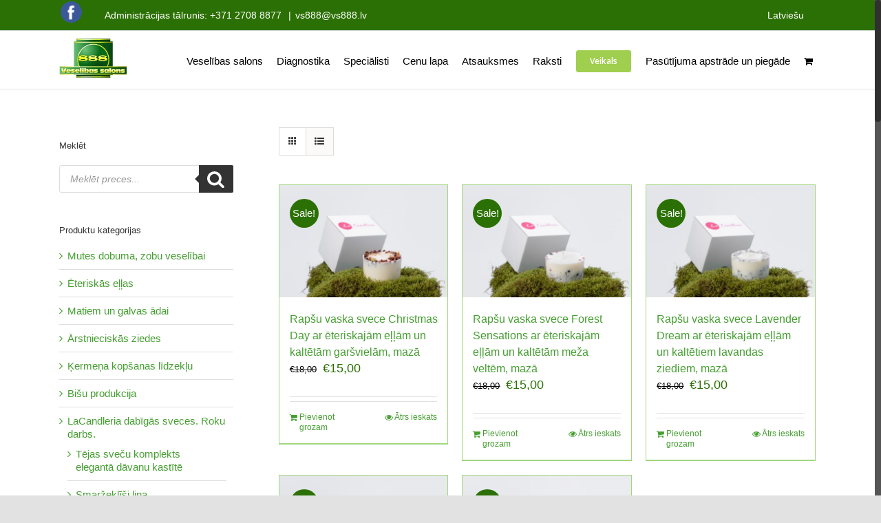

--- FILE ---
content_type: text/html; charset=UTF-8
request_url: https://vs888.lv/produkta-kategorija/dabigas-sveces-davanu-kastite-roku-darbs/sveces-ar-kaltetiem-ziediem/degsanas-ilgums-lidz-20-stundam/?product_view=grid
body_size: 33920
content:
<!DOCTYPE html>
<html class="no-overflow-y avada-html-layout-wide avada-html-header-position-top avada-html-is-archive avada-html-has-bg-image" lang="lv" prefix="og: http://ogp.me/ns# fb: http://ogp.me/ns/fb#">
<head>
	<meta http-equiv="X-UA-Compatible" content="IE=edge" />
	<meta http-equiv="Content-Type" content="text/html; charset=utf-8"/>
	<meta name="viewport" content="width=device-width, initial-scale=1" />
	<title>Degšanas ilgums līdz 20 stundām &#8211; SIA Rodain</title>
<meta name='robots' content='max-image-preview:large' />
<link rel='dns-prefetch' href='//capi-automation.s3.us-east-2.amazonaws.com' />
<link rel='dns-prefetch' href='//use.fontawesome.com' />
<link rel='dns-prefetch' href='//www.googletagmanager.com' />
<link rel="alternate" type="application/rss+xml" title="SIA Rodain&raquo; Plūsma" href="https://vs888.lv/feed/" />
<link rel="alternate" type="application/rss+xml" title="Komentāru plūsma" href="https://vs888.lv/comments/feed/" />
		
		
		
		
		
		<link rel="alternate" type="application/rss+xml" title="SIA Rodain &raquo; Degšanas ilgums līdz 20 stundām Kategorija plūsma" href="https://vs888.lv/produkta-kategorija/dabigas-sveces-davanu-kastite-roku-darbs/sveces-ar-kaltetiem-ziediem/degsanas-ilgums-lidz-20-stundam/feed/" />
<script>
window._wpemojiSettings = {"baseUrl":"https:\/\/s.w.org\/images\/core\/emoji\/14.0.0\/72x72\/","ext":".png","svgUrl":"https:\/\/s.w.org\/images\/core\/emoji\/14.0.0\/svg\/","svgExt":".svg","source":{"concatemoji":"https:\/\/vs888.lv\/wp-includes\/js\/wp-emoji-release.min.js?ver=6.4.7"}};
/*! This file is auto-generated */
!function(i,n){var o,s,e;function c(e){try{var t={supportTests:e,timestamp:(new Date).valueOf()};sessionStorage.setItem(o,JSON.stringify(t))}catch(e){}}function p(e,t,n){e.clearRect(0,0,e.canvas.width,e.canvas.height),e.fillText(t,0,0);var t=new Uint32Array(e.getImageData(0,0,e.canvas.width,e.canvas.height).data),r=(e.clearRect(0,0,e.canvas.width,e.canvas.height),e.fillText(n,0,0),new Uint32Array(e.getImageData(0,0,e.canvas.width,e.canvas.height).data));return t.every(function(e,t){return e===r[t]})}function u(e,t,n){switch(t){case"flag":return n(e,"\ud83c\udff3\ufe0f\u200d\u26a7\ufe0f","\ud83c\udff3\ufe0f\u200b\u26a7\ufe0f")?!1:!n(e,"\ud83c\uddfa\ud83c\uddf3","\ud83c\uddfa\u200b\ud83c\uddf3")&&!n(e,"\ud83c\udff4\udb40\udc67\udb40\udc62\udb40\udc65\udb40\udc6e\udb40\udc67\udb40\udc7f","\ud83c\udff4\u200b\udb40\udc67\u200b\udb40\udc62\u200b\udb40\udc65\u200b\udb40\udc6e\u200b\udb40\udc67\u200b\udb40\udc7f");case"emoji":return!n(e,"\ud83e\udef1\ud83c\udffb\u200d\ud83e\udef2\ud83c\udfff","\ud83e\udef1\ud83c\udffb\u200b\ud83e\udef2\ud83c\udfff")}return!1}function f(e,t,n){var r="undefined"!=typeof WorkerGlobalScope&&self instanceof WorkerGlobalScope?new OffscreenCanvas(300,150):i.createElement("canvas"),a=r.getContext("2d",{willReadFrequently:!0}),o=(a.textBaseline="top",a.font="600 32px Arial",{});return e.forEach(function(e){o[e]=t(a,e,n)}),o}function t(e){var t=i.createElement("script");t.src=e,t.defer=!0,i.head.appendChild(t)}"undefined"!=typeof Promise&&(o="wpEmojiSettingsSupports",s=["flag","emoji"],n.supports={everything:!0,everythingExceptFlag:!0},e=new Promise(function(e){i.addEventListener("DOMContentLoaded",e,{once:!0})}),new Promise(function(t){var n=function(){try{var e=JSON.parse(sessionStorage.getItem(o));if("object"==typeof e&&"number"==typeof e.timestamp&&(new Date).valueOf()<e.timestamp+604800&&"object"==typeof e.supportTests)return e.supportTests}catch(e){}return null}();if(!n){if("undefined"!=typeof Worker&&"undefined"!=typeof OffscreenCanvas&&"undefined"!=typeof URL&&URL.createObjectURL&&"undefined"!=typeof Blob)try{var e="postMessage("+f.toString()+"("+[JSON.stringify(s),u.toString(),p.toString()].join(",")+"));",r=new Blob([e],{type:"text/javascript"}),a=new Worker(URL.createObjectURL(r),{name:"wpTestEmojiSupports"});return void(a.onmessage=function(e){c(n=e.data),a.terminate(),t(n)})}catch(e){}c(n=f(s,u,p))}t(n)}).then(function(e){for(var t in e)n.supports[t]=e[t],n.supports.everything=n.supports.everything&&n.supports[t],"flag"!==t&&(n.supports.everythingExceptFlag=n.supports.everythingExceptFlag&&n.supports[t]);n.supports.everythingExceptFlag=n.supports.everythingExceptFlag&&!n.supports.flag,n.DOMReady=!1,n.readyCallback=function(){n.DOMReady=!0}}).then(function(){return e}).then(function(){var e;n.supports.everything||(n.readyCallback(),(e=n.source||{}).concatemoji?t(e.concatemoji):e.wpemoji&&e.twemoji&&(t(e.twemoji),t(e.wpemoji)))}))}((window,document),window._wpemojiSettings);
</script>

<link rel='stylesheet' id='omnivalt-library-mapping-css' href='https://vs888.lv/wp-content/plugins/omniva-woocommerce/assets/css/terminal-mapping.css?ver=6.4.7' type='text/css' media='all' />
<link rel='stylesheet' id='omnivalt-library-leaflet-css' href='https://vs888.lv/wp-content/plugins/omniva-woocommerce/assets/css/leaflet.css?ver=6.4.7' type='text/css' media='all' />
<link rel='stylesheet' id='omnivalt-block-frontend-checkout-css' href='https://vs888.lv/wp-content/plugins/omniva-woocommerce/assets/blocks/terminal-selection-block/checkout/frontend.css?ver=1.0.0' type='text/css' media='all' />
<link rel='stylesheet' id='pt-cv-public-style-css' href='https://vs888.lv/wp-content/plugins/content-views-query-and-display-post-page/public/assets/css/cv.css?ver=3.6.3' type='text/css' media='all' />
<style id='wp-emoji-styles-inline-css' type='text/css'>

	img.wp-smiley, img.emoji {
		display: inline !important;
		border: none !important;
		box-shadow: none !important;
		height: 1em !important;
		width: 1em !important;
		margin: 0 0.07em !important;
		vertical-align: -0.1em !important;
		background: none !important;
		padding: 0 !important;
	}
</style>
<link rel='stylesheet' id='wp-block-library-css' href='https://vs888.lv/wp-includes/css/dist/block-library/style.min.css?ver=6.4.7' type='text/css' media='all' />
<style id='wp-block-library-theme-inline-css' type='text/css'>
.wp-block-audio figcaption{color:#555;font-size:13px;text-align:center}.is-dark-theme .wp-block-audio figcaption{color:hsla(0,0%,100%,.65)}.wp-block-audio{margin:0 0 1em}.wp-block-code{border:1px solid #ccc;border-radius:4px;font-family:Menlo,Consolas,monaco,monospace;padding:.8em 1em}.wp-block-embed figcaption{color:#555;font-size:13px;text-align:center}.is-dark-theme .wp-block-embed figcaption{color:hsla(0,0%,100%,.65)}.wp-block-embed{margin:0 0 1em}.blocks-gallery-caption{color:#555;font-size:13px;text-align:center}.is-dark-theme .blocks-gallery-caption{color:hsla(0,0%,100%,.65)}.wp-block-image figcaption{color:#555;font-size:13px;text-align:center}.is-dark-theme .wp-block-image figcaption{color:hsla(0,0%,100%,.65)}.wp-block-image{margin:0 0 1em}.wp-block-pullquote{border-bottom:4px solid;border-top:4px solid;color:currentColor;margin-bottom:1.75em}.wp-block-pullquote cite,.wp-block-pullquote footer,.wp-block-pullquote__citation{color:currentColor;font-size:.8125em;font-style:normal;text-transform:uppercase}.wp-block-quote{border-left:.25em solid;margin:0 0 1.75em;padding-left:1em}.wp-block-quote cite,.wp-block-quote footer{color:currentColor;font-size:.8125em;font-style:normal;position:relative}.wp-block-quote.has-text-align-right{border-left:none;border-right:.25em solid;padding-left:0;padding-right:1em}.wp-block-quote.has-text-align-center{border:none;padding-left:0}.wp-block-quote.is-large,.wp-block-quote.is-style-large,.wp-block-quote.is-style-plain{border:none}.wp-block-search .wp-block-search__label{font-weight:700}.wp-block-search__button{border:1px solid #ccc;padding:.375em .625em}:where(.wp-block-group.has-background){padding:1.25em 2.375em}.wp-block-separator.has-css-opacity{opacity:.4}.wp-block-separator{border:none;border-bottom:2px solid;margin-left:auto;margin-right:auto}.wp-block-separator.has-alpha-channel-opacity{opacity:1}.wp-block-separator:not(.is-style-wide):not(.is-style-dots){width:100px}.wp-block-separator.has-background:not(.is-style-dots){border-bottom:none;height:1px}.wp-block-separator.has-background:not(.is-style-wide):not(.is-style-dots){height:2px}.wp-block-table{margin:0 0 1em}.wp-block-table td,.wp-block-table th{word-break:normal}.wp-block-table figcaption{color:#555;font-size:13px;text-align:center}.is-dark-theme .wp-block-table figcaption{color:hsla(0,0%,100%,.65)}.wp-block-video figcaption{color:#555;font-size:13px;text-align:center}.is-dark-theme .wp-block-video figcaption{color:hsla(0,0%,100%,.65)}.wp-block-video{margin:0 0 1em}.wp-block-template-part.has-background{margin-bottom:0;margin-top:0;padding:1.25em 2.375em}
</style>
<link rel='stylesheet' id='mediaelement-css' href='https://vs888.lv/wp-includes/js/mediaelement/mediaelementplayer-legacy.min.css?ver=4.2.17' type='text/css' media='all' />
<link rel='stylesheet' id='wp-mediaelement-css' href='https://vs888.lv/wp-includes/js/mediaelement/wp-mediaelement.min.css?ver=6.4.7' type='text/css' media='all' />
<style id='jetpack-sharing-buttons-style-inline-css' type='text/css'>
.jetpack-sharing-buttons__services-list{display:flex;flex-direction:row;flex-wrap:wrap;gap:0;list-style-type:none;margin:5px;padding:0}.jetpack-sharing-buttons__services-list.has-small-icon-size{font-size:12px}.jetpack-sharing-buttons__services-list.has-normal-icon-size{font-size:16px}.jetpack-sharing-buttons__services-list.has-large-icon-size{font-size:24px}.jetpack-sharing-buttons__services-list.has-huge-icon-size{font-size:36px}@media print{.jetpack-sharing-buttons__services-list{display:none!important}}.editor-styles-wrapper .wp-block-jetpack-sharing-buttons{gap:0;padding-inline-start:0}ul.jetpack-sharing-buttons__services-list.has-background{padding:1.25em 2.375em}
</style>
<style id='font-awesome-svg-styles-default-inline-css' type='text/css'>
.svg-inline--fa {
  display: inline-block;
  height: 1em;
  overflow: visible;
  vertical-align: -.125em;
}
</style>
<link rel='stylesheet' id='font-awesome-svg-styles-css' href='https://vs888.lv/wp-content/uploads/font-awesome/v6.1.2/css/svg-with-js.css' type='text/css' media='all' />
<style id='font-awesome-svg-styles-inline-css' type='text/css'>
   .wp-block-font-awesome-icon svg::before,
   .wp-rich-text-font-awesome-icon svg::before {content: unset;}
</style>
<style id='classic-theme-styles-inline-css' type='text/css'>
/*! This file is auto-generated */
.wp-block-button__link{color:#fff;background-color:#32373c;border-radius:9999px;box-shadow:none;text-decoration:none;padding:calc(.667em + 2px) calc(1.333em + 2px);font-size:1.125em}.wp-block-file__button{background:#32373c;color:#fff;text-decoration:none}
</style>
<style id='global-styles-inline-css' type='text/css'>
body{--wp--preset--color--black: #000000;--wp--preset--color--cyan-bluish-gray: #abb8c3;--wp--preset--color--white: #ffffff;--wp--preset--color--pale-pink: #f78da7;--wp--preset--color--vivid-red: #cf2e2e;--wp--preset--color--luminous-vivid-orange: #ff6900;--wp--preset--color--luminous-vivid-amber: #fcb900;--wp--preset--color--light-green-cyan: #7bdcb5;--wp--preset--color--vivid-green-cyan: #00d084;--wp--preset--color--pale-cyan-blue: #8ed1fc;--wp--preset--color--vivid-cyan-blue: #0693e3;--wp--preset--color--vivid-purple: #9b51e0;--wp--preset--gradient--vivid-cyan-blue-to-vivid-purple: linear-gradient(135deg,rgba(6,147,227,1) 0%,rgb(155,81,224) 100%);--wp--preset--gradient--light-green-cyan-to-vivid-green-cyan: linear-gradient(135deg,rgb(122,220,180) 0%,rgb(0,208,130) 100%);--wp--preset--gradient--luminous-vivid-amber-to-luminous-vivid-orange: linear-gradient(135deg,rgba(252,185,0,1) 0%,rgba(255,105,0,1) 100%);--wp--preset--gradient--luminous-vivid-orange-to-vivid-red: linear-gradient(135deg,rgba(255,105,0,1) 0%,rgb(207,46,46) 100%);--wp--preset--gradient--very-light-gray-to-cyan-bluish-gray: linear-gradient(135deg,rgb(238,238,238) 0%,rgb(169,184,195) 100%);--wp--preset--gradient--cool-to-warm-spectrum: linear-gradient(135deg,rgb(74,234,220) 0%,rgb(151,120,209) 20%,rgb(207,42,186) 40%,rgb(238,44,130) 60%,rgb(251,105,98) 80%,rgb(254,248,76) 100%);--wp--preset--gradient--blush-light-purple: linear-gradient(135deg,rgb(255,206,236) 0%,rgb(152,150,240) 100%);--wp--preset--gradient--blush-bordeaux: linear-gradient(135deg,rgb(254,205,165) 0%,rgb(254,45,45) 50%,rgb(107,0,62) 100%);--wp--preset--gradient--luminous-dusk: linear-gradient(135deg,rgb(255,203,112) 0%,rgb(199,81,192) 50%,rgb(65,88,208) 100%);--wp--preset--gradient--pale-ocean: linear-gradient(135deg,rgb(255,245,203) 0%,rgb(182,227,212) 50%,rgb(51,167,181) 100%);--wp--preset--gradient--electric-grass: linear-gradient(135deg,rgb(202,248,128) 0%,rgb(113,206,126) 100%);--wp--preset--gradient--midnight: linear-gradient(135deg,rgb(2,3,129) 0%,rgb(40,116,252) 100%);--wp--preset--font-size--small: 11.25px;--wp--preset--font-size--medium: 20px;--wp--preset--font-size--large: 22.5px;--wp--preset--font-size--x-large: 42px;--wp--preset--font-size--normal: 15px;--wp--preset--font-size--xlarge: 30px;--wp--preset--font-size--huge: 45px;--wp--preset--spacing--20: 0.44rem;--wp--preset--spacing--30: 0.67rem;--wp--preset--spacing--40: 1rem;--wp--preset--spacing--50: 1.5rem;--wp--preset--spacing--60: 2.25rem;--wp--preset--spacing--70: 3.38rem;--wp--preset--spacing--80: 5.06rem;--wp--preset--shadow--natural: 6px 6px 9px rgba(0, 0, 0, 0.2);--wp--preset--shadow--deep: 12px 12px 50px rgba(0, 0, 0, 0.4);--wp--preset--shadow--sharp: 6px 6px 0px rgba(0, 0, 0, 0.2);--wp--preset--shadow--outlined: 6px 6px 0px -3px rgba(255, 255, 255, 1), 6px 6px rgba(0, 0, 0, 1);--wp--preset--shadow--crisp: 6px 6px 0px rgba(0, 0, 0, 1);}:where(.is-layout-flex){gap: 0.5em;}:where(.is-layout-grid){gap: 0.5em;}body .is-layout-flow > .alignleft{float: left;margin-inline-start: 0;margin-inline-end: 2em;}body .is-layout-flow > .alignright{float: right;margin-inline-start: 2em;margin-inline-end: 0;}body .is-layout-flow > .aligncenter{margin-left: auto !important;margin-right: auto !important;}body .is-layout-constrained > .alignleft{float: left;margin-inline-start: 0;margin-inline-end: 2em;}body .is-layout-constrained > .alignright{float: right;margin-inline-start: 2em;margin-inline-end: 0;}body .is-layout-constrained > .aligncenter{margin-left: auto !important;margin-right: auto !important;}body .is-layout-constrained > :where(:not(.alignleft):not(.alignright):not(.alignfull)){max-width: var(--wp--style--global--content-size);margin-left: auto !important;margin-right: auto !important;}body .is-layout-constrained > .alignwide{max-width: var(--wp--style--global--wide-size);}body .is-layout-flex{display: flex;}body .is-layout-flex{flex-wrap: wrap;align-items: center;}body .is-layout-flex > *{margin: 0;}body .is-layout-grid{display: grid;}body .is-layout-grid > *{margin: 0;}:where(.wp-block-columns.is-layout-flex){gap: 2em;}:where(.wp-block-columns.is-layout-grid){gap: 2em;}:where(.wp-block-post-template.is-layout-flex){gap: 1.25em;}:where(.wp-block-post-template.is-layout-grid){gap: 1.25em;}.has-black-color{color: var(--wp--preset--color--black) !important;}.has-cyan-bluish-gray-color{color: var(--wp--preset--color--cyan-bluish-gray) !important;}.has-white-color{color: var(--wp--preset--color--white) !important;}.has-pale-pink-color{color: var(--wp--preset--color--pale-pink) !important;}.has-vivid-red-color{color: var(--wp--preset--color--vivid-red) !important;}.has-luminous-vivid-orange-color{color: var(--wp--preset--color--luminous-vivid-orange) !important;}.has-luminous-vivid-amber-color{color: var(--wp--preset--color--luminous-vivid-amber) !important;}.has-light-green-cyan-color{color: var(--wp--preset--color--light-green-cyan) !important;}.has-vivid-green-cyan-color{color: var(--wp--preset--color--vivid-green-cyan) !important;}.has-pale-cyan-blue-color{color: var(--wp--preset--color--pale-cyan-blue) !important;}.has-vivid-cyan-blue-color{color: var(--wp--preset--color--vivid-cyan-blue) !important;}.has-vivid-purple-color{color: var(--wp--preset--color--vivid-purple) !important;}.has-black-background-color{background-color: var(--wp--preset--color--black) !important;}.has-cyan-bluish-gray-background-color{background-color: var(--wp--preset--color--cyan-bluish-gray) !important;}.has-white-background-color{background-color: var(--wp--preset--color--white) !important;}.has-pale-pink-background-color{background-color: var(--wp--preset--color--pale-pink) !important;}.has-vivid-red-background-color{background-color: var(--wp--preset--color--vivid-red) !important;}.has-luminous-vivid-orange-background-color{background-color: var(--wp--preset--color--luminous-vivid-orange) !important;}.has-luminous-vivid-amber-background-color{background-color: var(--wp--preset--color--luminous-vivid-amber) !important;}.has-light-green-cyan-background-color{background-color: var(--wp--preset--color--light-green-cyan) !important;}.has-vivid-green-cyan-background-color{background-color: var(--wp--preset--color--vivid-green-cyan) !important;}.has-pale-cyan-blue-background-color{background-color: var(--wp--preset--color--pale-cyan-blue) !important;}.has-vivid-cyan-blue-background-color{background-color: var(--wp--preset--color--vivid-cyan-blue) !important;}.has-vivid-purple-background-color{background-color: var(--wp--preset--color--vivid-purple) !important;}.has-black-border-color{border-color: var(--wp--preset--color--black) !important;}.has-cyan-bluish-gray-border-color{border-color: var(--wp--preset--color--cyan-bluish-gray) !important;}.has-white-border-color{border-color: var(--wp--preset--color--white) !important;}.has-pale-pink-border-color{border-color: var(--wp--preset--color--pale-pink) !important;}.has-vivid-red-border-color{border-color: var(--wp--preset--color--vivid-red) !important;}.has-luminous-vivid-orange-border-color{border-color: var(--wp--preset--color--luminous-vivid-orange) !important;}.has-luminous-vivid-amber-border-color{border-color: var(--wp--preset--color--luminous-vivid-amber) !important;}.has-light-green-cyan-border-color{border-color: var(--wp--preset--color--light-green-cyan) !important;}.has-vivid-green-cyan-border-color{border-color: var(--wp--preset--color--vivid-green-cyan) !important;}.has-pale-cyan-blue-border-color{border-color: var(--wp--preset--color--pale-cyan-blue) !important;}.has-vivid-cyan-blue-border-color{border-color: var(--wp--preset--color--vivid-cyan-blue) !important;}.has-vivid-purple-border-color{border-color: var(--wp--preset--color--vivid-purple) !important;}.has-vivid-cyan-blue-to-vivid-purple-gradient-background{background: var(--wp--preset--gradient--vivid-cyan-blue-to-vivid-purple) !important;}.has-light-green-cyan-to-vivid-green-cyan-gradient-background{background: var(--wp--preset--gradient--light-green-cyan-to-vivid-green-cyan) !important;}.has-luminous-vivid-amber-to-luminous-vivid-orange-gradient-background{background: var(--wp--preset--gradient--luminous-vivid-amber-to-luminous-vivid-orange) !important;}.has-luminous-vivid-orange-to-vivid-red-gradient-background{background: var(--wp--preset--gradient--luminous-vivid-orange-to-vivid-red) !important;}.has-very-light-gray-to-cyan-bluish-gray-gradient-background{background: var(--wp--preset--gradient--very-light-gray-to-cyan-bluish-gray) !important;}.has-cool-to-warm-spectrum-gradient-background{background: var(--wp--preset--gradient--cool-to-warm-spectrum) !important;}.has-blush-light-purple-gradient-background{background: var(--wp--preset--gradient--blush-light-purple) !important;}.has-blush-bordeaux-gradient-background{background: var(--wp--preset--gradient--blush-bordeaux) !important;}.has-luminous-dusk-gradient-background{background: var(--wp--preset--gradient--luminous-dusk) !important;}.has-pale-ocean-gradient-background{background: var(--wp--preset--gradient--pale-ocean) !important;}.has-electric-grass-gradient-background{background: var(--wp--preset--gradient--electric-grass) !important;}.has-midnight-gradient-background{background: var(--wp--preset--gradient--midnight) !important;}.has-small-font-size{font-size: var(--wp--preset--font-size--small) !important;}.has-medium-font-size{font-size: var(--wp--preset--font-size--medium) !important;}.has-large-font-size{font-size: var(--wp--preset--font-size--large) !important;}.has-x-large-font-size{font-size: var(--wp--preset--font-size--x-large) !important;}
.wp-block-navigation a:where(:not(.wp-element-button)){color: inherit;}
:where(.wp-block-post-template.is-layout-flex){gap: 1.25em;}:where(.wp-block-post-template.is-layout-grid){gap: 1.25em;}
:where(.wp-block-columns.is-layout-flex){gap: 2em;}:where(.wp-block-columns.is-layout-grid){gap: 2em;}
.wp-block-pullquote{font-size: 1.5em;line-height: 1.6;}
</style>
<link rel='stylesheet' id='wpml-blocks-css' href='https://vs888.lv/wp-content/plugins/sitepress-multilingual-cms/dist/css/blocks/styles.css?ver=4.6.9' type='text/css' media='all' />
<link rel='stylesheet' id='advpsStyleSheet-css' href='https://vs888.lv/wp-content/plugins/advanced-post-slider/advps-style.css?ver=6.4.7' type='text/css' media='all' />
<link rel='stylesheet' id='rs-plugin-settings-css' href='https://vs888.lv/wp-content/plugins/revslider/public/assets/css/rs6.css?ver=6.2.23' type='text/css' media='all' />
<style id='rs-plugin-settings-inline-css' type='text/css'>
.tp-caption.Twitter-Content a,.tp-caption.Twitter-Content a:visited{color:#0084B4 !important}.tp-caption.Twitter-Content a:hover{color:#0084B4 !important; text-decoration:underline !important}
</style>
<style id='woocommerce-inline-inline-css' type='text/css'>
.woocommerce form .form-row .required { visibility: visible; }
</style>
<link rel='stylesheet' id='wpml-legacy-horizontal-list-0-css' href='https://vs888.lv/wp-content/plugins/sitepress-multilingual-cms/templates/language-switchers/legacy-list-horizontal/style.min.css?ver=1' type='text/css' media='all' />
<link rel='stylesheet' id='cms-navigation-style-base-css' href='https://vs888.lv/wp-content/plugins/wpml-cms-nav/res/css/cms-navigation-base.css?ver=1.5.2' type='text/css' media='screen' />
<link rel='stylesheet' id='cms-navigation-style-css' href='https://vs888.lv/wp-content/plugins/wpml-cms-nav/res/css/cms-navigation.css?ver=1.5.2' type='text/css' media='screen' />
<link rel='stylesheet' id='dgwt-wcas-style-css' href='https://vs888.lv/wp-content/plugins/ajax-search-for-woocommerce/assets/css/style.min.css?ver=1.32.2' type='text/css' media='all' />
<link rel='stylesheet' id='fusion-custom-icons-custom-icon-set-css' href='https://vs888.lv/wp-content/uploads/fusion-icons/facebook-v1.0/style.css?ver=3.2.1' type='text/css' media='all' />
<!--[if IE]>
<link rel='stylesheet' id='avada-IE-css' href='https://vs888.lv/wp-content/themes/Avada/assets/css/dynamic/ie.min.css?ver=7.2.1' type='text/css' media='all' />
<style id='avada-IE-inline-css' type='text/css'>
.avada-select-parent .select-arrow{background-color:#ffffff}
.select-arrow{background-color:#ffffff}
</style>
<![endif]-->
<link rel='stylesheet' id='font-awesome-official-css' href='https://use.fontawesome.com/releases/v6.1.2/css/all.css' type='text/css' media='all' integrity="sha384-fZCoUih8XsaUZnNDOiLqnby1tMJ0sE7oBbNk2Xxf5x8Z4SvNQ9j83vFMa/erbVrV" crossorigin="anonymous" />
<link rel='stylesheet' id='fusion-dynamic-css-css' href='https://vs888.lv/wp-content/uploads/fusion-styles/e2b50670398c638d8d56e1334cfaf9cc.min.css?ver=3.2.1' type='text/css' media='all' />
<link rel='stylesheet' id='child-style-css' href='https://vs888.lv/wp-content/themes/Avada-Child-Theme/style.css?ver=6.4.7' type='text/css' media='all' />
<link rel='stylesheet' id='font-awesome-official-v4shim-css' href='https://use.fontawesome.com/releases/v6.1.2/css/v4-shims.css' type='text/css' media='all' integrity="sha384-iW7MVRJO9Fj06GFbRcMqdZBcVQhjBWlVXUjtY7XCppA+DZUoHBQ7B8VB+EjXUkPV" crossorigin="anonymous" />
<script type="text/template" id="tmpl-variation-template">
	<div class="woocommerce-variation-description">{{{ data.variation.variation_description }}}</div>
	<div class="woocommerce-variation-price">{{{ data.variation.price_html }}}</div>
	<div class="woocommerce-variation-availability">{{{ data.variation.availability_html }}}</div>
</script>
<script type="text/template" id="tmpl-unavailable-variation-template">
	<p>Atvainojiet, šis produkts pašlaik nav pieejams. Lūdzu izvēlaties citu kombināciju.</p>
</script>
<script src="https://vs888.lv/wp-includes/js/jquery/jquery.min.js?ver=3.7.1" id="jquery-core-js"></script>
<script src="https://vs888.lv/wp-includes/js/jquery/jquery-migrate.min.js?ver=3.4.1" id="jquery-migrate-js"></script>
<script src="https://vs888.lv/wp-content/plugins/advanced-post-slider/js/advps.frnt.script.js?ver=6.4.7" id="advps_front_script-js"></script>
<script src="https://vs888.lv/wp-content/plugins/advanced-post-slider/bxslider/jquery.bxslider.min.js?ver=6.4.7" id="advps_jbx-js"></script>
<script src="https://vs888.lv/wp-content/plugins/revslider/public/assets/js/rbtools.min.js?ver=6.2.23" id="tp-tools-js"></script>
<script src="https://vs888.lv/wp-content/plugins/revslider/public/assets/js/rs6.min.js?ver=6.2.23" id="revmin-js"></script>
<script src="https://vs888.lv/wp-content/plugins/woocommerce/assets/js/jquery-blockui/jquery.blockUI.min.js?ver=2.7.0-wc.8.5.4" id="jquery-blockui-js" defer data-wp-strategy="defer"></script>
<script id="wc-add-to-cart-js-extra">
var wc_add_to_cart_params = {"ajax_url":"\/wp-admin\/admin-ajax.php","wc_ajax_url":"\/?wc-ajax=%%endpoint%%","i18n_view_cart":"Apskat\u012bt grozu","cart_url":"https:\/\/vs888.lv\/grozs\/","is_cart":"","cart_redirect_after_add":"no"};
</script>
<script src="https://vs888.lv/wp-content/plugins/woocommerce/assets/js/frontend/add-to-cart.min.js?ver=8.5.4" id="wc-add-to-cart-js" defer data-wp-strategy="defer"></script>
<script src="https://vs888.lv/wp-content/plugins/woocommerce/assets/js/js-cookie/js.cookie.min.js?ver=2.1.4-wc.8.5.4" id="js-cookie-js" defer data-wp-strategy="defer"></script>
<script id="woocommerce-js-extra">
var woocommerce_params = {"ajax_url":"\/wp-admin\/admin-ajax.php","wc_ajax_url":"\/?wc-ajax=%%endpoint%%"};
</script>
<script src="https://vs888.lv/wp-content/plugins/woocommerce/assets/js/frontend/woocommerce.min.js?ver=8.5.4" id="woocommerce-js" defer data-wp-strategy="defer"></script>
<script src="https://vs888.lv/wp-includes/js/underscore.min.js?ver=1.13.4" id="underscore-js"></script>
<script id="wp-util-js-extra">
var _wpUtilSettings = {"ajax":{"url":"\/wp-admin\/admin-ajax.php"}};
</script>
<script src="https://vs888.lv/wp-includes/js/wp-util.min.js?ver=6.4.7" id="wp-util-js"></script>
<script id="wc-add-to-cart-variation-js-extra">
var wc_add_to_cart_variation_params = {"wc_ajax_url":"\/?wc-ajax=%%endpoint%%","i18n_no_matching_variations_text":"Atvainojiet, neviens produkts neatbilda j\u016bsu izv\u0113lei. L\u016bdzu, izv\u0113lieties citu kombin\u0101ciju.","i18n_make_a_selection_text":"L\u016bdzu izv\u0113lieties vienu produkta opciju pirms pievienojat produktu groz\u0101.","i18n_unavailable_text":"Atvainojiet, \u0161is produkts pa\u0161laik nav pieejams. L\u016bdzu izv\u0113laties citu kombin\u0101ciju."};
</script>
<script src="https://vs888.lv/wp-content/plugins/woocommerce/assets/js/frontend/add-to-cart-variation.min.js?ver=8.5.4" id="wc-add-to-cart-variation-js" defer data-wp-strategy="defer"></script>
<link rel="https://api.w.org/" href="https://vs888.lv/wp-json/" /><link rel="alternate" type="application/json" href="https://vs888.lv/wp-json/wp/v2/product_cat/136" /><link rel="EditURI" type="application/rsd+xml" title="RSD" href="https://vs888.lv/xmlrpc.php?rsd" />
<meta name="generator" content="WordPress 6.4.7" />
<meta name="generator" content="WooCommerce 8.5.4" />
<meta name="generator" content="WPML ver:4.6.9 stt:32,47;" />
<meta name="generator" content="Site Kit by Google 1.171.0" /><!-- Google Tag Manager -->
<script>(function(w,d,s,l,i){w[l]=w[l]||[];w[l].push({'gtm.start':
new Date().getTime(),event:'gtm.js'});var f=d.getElementsByTagName(s)[0],
j=d.createElement(s),dl=l!='dataLayer'?'&l='+l:'';j.async=true;j.src=
'https://www.googletagmanager.com/gtm.js?id='+i+dl;f.parentNode.insertBefore(j,f);
})(window,document,'script','dataLayer','GTM-MHXNMC3');</script>
<!-- End Google Tag Manager --><meta name="facebook-domain-verification" content="ihidtyao3e0fnqwr1wpvwdo2iob9sp" />
<meta name="facebook-domain-verification" content="ihidtyao3e0fnqwr1wpvwdo2iob9sp" />
		<style>
			.dgwt-wcas-ico-magnifier,.dgwt-wcas-ico-magnifier-handler{max-width:20px}.dgwt-wcas-search-wrapp{max-width:600px}		</style>
			<style>
		.fusion-secondary-menu-search {
			width: 500px;
		}

		.fusion-flyout-search .dgwt-wcas-search-wrapp {
			margin-top: 21px;
		}

		.dgwt-wcas-details-wrapp .quantity {
			width: auto;
		}

		.fusion-main-menu-search .dgwt-wcas-search-wrapp {
			margin-top: calc((var(--nav_height) / 2) - (var(--nav_typography-font-size) / 2));
		}

		.fusion-header-v7 .fusion-main-menu-search .dgwt-wcas-search-wrapp {
			margin-top: 0;
		}

		.dgwt-wcas-ico-magnifier, .dgwt-wcas-ico-magnifier-handler {
			max-width: none;
			fill: var(--nav_typography-color);
			max-height: var(--nav_typography-font-size);
		}

		.dgwt-wcas-ico-magnifier:hover, .dgwt-wcas-ico-magnifier-handler:hover {
			fill: var(--menu_hover_first_color);
		}

		.dgwt-wcas-sf-wrapp .dgwt-wcas-ico-magnifier:hover {
			fill: currentColor;
			opacity: 0.7;
		}

		.fusion-is-sticky .dgwt-wcas-ico-magnifier, .fusion-is-sticky .dgwt-wcas-ico-magnifier-handler {
			fill: var(--header_sticky_menu_color);
		}

		.fusion-is-sticky .dgwt-wcas-ico-magnifier:hover, .fusion-is-sticky .dgwt-wcas-ico-magnifier-handler:hover {
			fill: var(--menu_hover_first_color);
		}

		.fusion-header-v4 .fusion-main-menu {
			overflow: visible;
		}

		.fusion-search-form {
			display: none;
		}

		html:not(.dgwt-wcas-overlay-mobile-on) .fusion-header-v4 .fusion-main-menu .dgwt-wcas-search-wrapp.dgwt-wcas-layout-icon .dgwt-wcas-search-form {
			top: 100%;
		}

		.fusion-header-v4 .fusion-main-menu .dgwt-wcas-layout-icon-open .dgwt-wcas-search-icon-arrow {
			top: calc(100% + -4px);
		}

		.fusion-main-menu .fusion-main-menu-search a:after {
			display: none !important;
		}

		.menu-item > .dgwt-wcas-layout-icon {
			display: flex;
			flex-direction: row;
			justify-content: center;
			align-items: center;
		}

		@media (max-width: 1100px) {
			.fusion-flyout-search .dgwt-wcas-search-wrapp {
				margin-top: 73px;
				max-width: 100%;
				padding: 0 30px 0 30px;
			}

		}

		@media (max-width: 800px) {
			.fusion-logo .dgwt-wcas-search-wrapp {
				display: none;
			}
		}
	</style>
		<style type="text/css" id="css-fb-visibility">@media screen and (max-width: 640px){body:not(.fusion-builder-ui-wireframe) .fusion-no-small-visibility{display:none !important;}body:not(.fusion-builder-ui-wireframe) .sm-text-align-center{text-align:center !important;}body:not(.fusion-builder-ui-wireframe) .sm-text-align-left{text-align:left !important;}body:not(.fusion-builder-ui-wireframe) .sm-text-align-right{text-align:right !important;}body:not(.fusion-builder-ui-wireframe) .sm-mx-auto{margin-left:auto !important;margin-right:auto !important;}body:not(.fusion-builder-ui-wireframe) .sm-ml-auto{margin-left:auto !important;}body:not(.fusion-builder-ui-wireframe) .sm-mr-auto{margin-right:auto !important;}body:not(.fusion-builder-ui-wireframe) .fusion-absolute-position-small{position:absolute;top:auto;width:100%;}}@media screen and (min-width: 641px) and (max-width: 1024px){body:not(.fusion-builder-ui-wireframe) .fusion-no-medium-visibility{display:none !important;}body:not(.fusion-builder-ui-wireframe) .md-text-align-center{text-align:center !important;}body:not(.fusion-builder-ui-wireframe) .md-text-align-left{text-align:left !important;}body:not(.fusion-builder-ui-wireframe) .md-text-align-right{text-align:right !important;}body:not(.fusion-builder-ui-wireframe) .md-mx-auto{margin-left:auto !important;margin-right:auto !important;}body:not(.fusion-builder-ui-wireframe) .md-ml-auto{margin-left:auto !important;}body:not(.fusion-builder-ui-wireframe) .md-mr-auto{margin-right:auto !important;}body:not(.fusion-builder-ui-wireframe) .fusion-absolute-position-medium{position:absolute;top:auto;width:100%;}}@media screen and (min-width: 1025px){body:not(.fusion-builder-ui-wireframe) .fusion-no-large-visibility{display:none !important;}body:not(.fusion-builder-ui-wireframe) .lg-text-align-center{text-align:center !important;}body:not(.fusion-builder-ui-wireframe) .lg-text-align-left{text-align:left !important;}body:not(.fusion-builder-ui-wireframe) .lg-text-align-right{text-align:right !important;}body:not(.fusion-builder-ui-wireframe) .lg-mx-auto{margin-left:auto !important;margin-right:auto !important;}body:not(.fusion-builder-ui-wireframe) .lg-ml-auto{margin-left:auto !important;}body:not(.fusion-builder-ui-wireframe) .lg-mr-auto{margin-right:auto !important;}body:not(.fusion-builder-ui-wireframe) .fusion-absolute-position-large{position:absolute;top:auto;width:100%;}}</style>	<noscript><style>.woocommerce-product-gallery{ opacity: 1 !important; }</style></noscript>
				<script  type="text/javascript">
				!function(f,b,e,v,n,t,s){if(f.fbq)return;n=f.fbq=function(){n.callMethod?
					n.callMethod.apply(n,arguments):n.queue.push(arguments)};if(!f._fbq)f._fbq=n;
					n.push=n;n.loaded=!0;n.version='2.0';n.queue=[];t=b.createElement(e);t.async=!0;
					t.src=v;s=b.getElementsByTagName(e)[0];s.parentNode.insertBefore(t,s)}(window,
					document,'script','https://connect.facebook.net/en_US/fbevents.js');
			</script>
			<!-- WooCommerce Facebook Integration Begin -->
			<script  type="text/javascript">

				fbq('init', '2411941169114676', {}, {
    "agent": "woocommerce_0-8.5.4-3.5.15"
});

				document.addEventListener( 'DOMContentLoaded', function() {
					// Insert placeholder for events injected when a product is added to the cart through AJAX.
					document.body.insertAdjacentHTML( 'beforeend', '<div class=\"wc-facebook-pixel-event-placeholder\"></div>' );
				}, false );

			</script>
			<!-- WooCommerce Facebook Integration End -->
			<meta name="generator" content="Powered by Slider Revolution 6.2.23 - responsive, Mobile-Friendly Slider Plugin for WordPress with comfortable drag and drop interface." />
<link rel="icon" href="https://vs888.lv/wp-content/uploads/2015/11/cropped-VS888-Logo2-1-32x32.png" sizes="32x32" />
<link rel="icon" href="https://vs888.lv/wp-content/uploads/2015/11/cropped-VS888-Logo2-1-192x192.png" sizes="192x192" />
<link rel="apple-touch-icon" href="https://vs888.lv/wp-content/uploads/2015/11/cropped-VS888-Logo2-1-180x180.png" />
<meta name="msapplication-TileImage" content="https://vs888.lv/wp-content/uploads/2015/11/cropped-VS888-Logo2-1-270x270.png" />
<script type="text/javascript">function setREVStartSize(e){
			//window.requestAnimationFrame(function() {				 
				window.RSIW = window.RSIW===undefined ? window.innerWidth : window.RSIW;	
				window.RSIH = window.RSIH===undefined ? window.innerHeight : window.RSIH;	
				try {								
					var pw = document.getElementById(e.c).parentNode.offsetWidth,
						newh;
					pw = pw===0 || isNaN(pw) ? window.RSIW : pw;
					e.tabw = e.tabw===undefined ? 0 : parseInt(e.tabw);
					e.thumbw = e.thumbw===undefined ? 0 : parseInt(e.thumbw);
					e.tabh = e.tabh===undefined ? 0 : parseInt(e.tabh);
					e.thumbh = e.thumbh===undefined ? 0 : parseInt(e.thumbh);
					e.tabhide = e.tabhide===undefined ? 0 : parseInt(e.tabhide);
					e.thumbhide = e.thumbhide===undefined ? 0 : parseInt(e.thumbhide);
					e.mh = e.mh===undefined || e.mh=="" || e.mh==="auto" ? 0 : parseInt(e.mh,0);		
					if(e.layout==="fullscreen" || e.l==="fullscreen") 						
						newh = Math.max(e.mh,window.RSIH);					
					else{					
						e.gw = Array.isArray(e.gw) ? e.gw : [e.gw];
						for (var i in e.rl) if (e.gw[i]===undefined || e.gw[i]===0) e.gw[i] = e.gw[i-1];					
						e.gh = e.el===undefined || e.el==="" || (Array.isArray(e.el) && e.el.length==0)? e.gh : e.el;
						e.gh = Array.isArray(e.gh) ? e.gh : [e.gh];
						for (var i in e.rl) if (e.gh[i]===undefined || e.gh[i]===0) e.gh[i] = e.gh[i-1];
											
						var nl = new Array(e.rl.length),
							ix = 0,						
							sl;					
						e.tabw = e.tabhide>=pw ? 0 : e.tabw;
						e.thumbw = e.thumbhide>=pw ? 0 : e.thumbw;
						e.tabh = e.tabhide>=pw ? 0 : e.tabh;
						e.thumbh = e.thumbhide>=pw ? 0 : e.thumbh;					
						for (var i in e.rl) nl[i] = e.rl[i]<window.RSIW ? 0 : e.rl[i];
						sl = nl[0];									
						for (var i in nl) if (sl>nl[i] && nl[i]>0) { sl = nl[i]; ix=i;}															
						var m = pw>(e.gw[ix]+e.tabw+e.thumbw) ? 1 : (pw-(e.tabw+e.thumbw)) / (e.gw[ix]);					
						newh =  (e.gh[ix] * m) + (e.tabh + e.thumbh);
					}				
					if(window.rs_init_css===undefined) window.rs_init_css = document.head.appendChild(document.createElement("style"));					
					document.getElementById(e.c).height = newh+"px";
					window.rs_init_css.innerHTML += "#"+e.c+"_wrapper { height: "+newh+"px }";				
				} catch(e){
					console.log("Failure at Presize of Slider:" + e)
				}					   
			//});
		  };</script>
		<style type="text/css" id="wp-custom-css">
			footer.fusion-footer-widget-area.fusion-widget-area {padding-top: 250px;}

.fusion-page-title-bar{display: none;}
.fusion-page-title-row {display: none;}
.fusion-separator {display:
none;}
/* Add text under products in shop */
		</style>
				<script type="text/javascript">
			var doc = document.documentElement;
			doc.setAttribute( 'data-useragent', navigator.userAgent );
		</script>
		<!-- Global site tag (gtag.js) - Google Analytics -->
<script async src="https://www.googletagmanager.com/gtag/js?id=UA-157985234-1"></script>
<script>
  window.dataLayer = window.dataLayer || [];
  function gtag(){dataLayer.push(arguments);}
  gtag('js', new Date());

  gtag('config', 'UA-157985234-1');
</script>
	</head>

<body data-rsssl=1 class="archive tax-product_cat term-degsanas-ilgums-lidz-20-stundam term-136 theme-Avada woocommerce woocommerce-page woocommerce-no-js fusion-image-hovers fusion-pagination-sizing fusion-button_size-large fusion-button_type-flat fusion-button_span-no avada-image-rollover-circle-no avada-image-rollover-yes avada-image-rollover-direction-left fusion-body ltr fusion-sticky-header no-mobile-totop avada-has-rev-slider-styles fusion-disable-outline woo-sale-badge-circle fusion-sub-menu-fade mobile-logo-pos-left layout-wide-mode avada-has-boxed-modal-shadow- layout-scroll-offset-full avada-has-zero-margin-offset-top has-sidebar fusion-top-header menu-text-align-center fusion-woo-product-design-classic fusion-woo-shop-page-columns-3 fusion-woo-related-columns-4 fusion-woo-archive-page-columns-3 avada-has-woo-gallery-disabled mobile-menu-design-modern fusion-show-pagination-text fusion-header-layout-v3 avada-responsive avada-footer-fx-none avada-menu-highlight-style-bar fusion-search-form-clean fusion-main-menu-search-overlay fusion-avatar-circle avada-sticky-shrinkage avada-dropdown-styles avada-blog-layout- avada-blog-archive-layout- avada-header-shadow-no avada-menu-icon-position-left avada-has-pagetitle-100-width avada-has-mobile-menu-search avada-has-titlebar-bar_and_content avada-has-bg-image-full avada-has-pagination-width_height avada-flyout-menu-direction-fade avada-ec-views-v1" >
	<!-- Google Tag Manager (noscript) -->
<noscript><iframe src="https://www.googletagmanager.com/ns.html?id=GTM-MHXNMC3"
height="0" width="0" style="display:none;visibility:hidden"></iframe></noscript>
<!-- End Google Tag Manager (noscript) -->	<a class="skip-link screen-reader-text" href="#content">Skip to content</a>

	<div id="boxed-wrapper">
		<div class="fusion-sides-frame"></div>
		<div id="wrapper" class="fusion-wrapper">
			<div id="home" style="position:relative;top:-1px;"></div>
			
				
			<header class="fusion-header-wrapper">
				<div class="fusion-header-v3 fusion-logo-alignment fusion-logo-left fusion-sticky-menu- fusion-sticky-logo-1 fusion-mobile-logo-1  fusion-mobile-menu-design-modern">
					
<div class="fusion-secondary-header">
	<div class="fusion-row">
					<div class="fusion-alignleft">
				<div class="fusion-contact-info"><span class="fusion-contact-info-phone-number"><a href="https://www.facebook.com/veselibassalons888"> <img src="https://vs888.lv/wp-content/uploads/2022/08/facebook-1.png" style="padding:  2px; width:35px;height:35px;">  <a>&nbsp;&nbsp;&nbsp;&nbsp;&nbsp;&nbsp;</a> <a>Administrācijas tālrunis: <a href="tel:+37127088877">+371 2708 8877</a> </span><span class="fusion-header-separator">|</span><span class="fusion-contact-info-email-address"><a href="mailto:&#118;&#115;&#56;88&#64;&#118;&#115;8&#56;&#56;.&#108;&#118; ">&#118;&#115;&#56;88&#64;&#118;&#115;8&#56;&#56;.&#108;&#118; </a></span></div>			</div>
							<div class="fusion-alignright">
				<nav class="fusion-secondary-menu" role="navigation" aria-label="Secondary Menu"></nav>			</div>
				<div class="language_switcher fusion-alignright">
		    
<div class="wpml-ls-statics-shortcode_actions wpml-ls wpml-ls-legacy-list-horizontal">
	<ul><li class="wpml-ls-slot-shortcode_actions wpml-ls-item wpml-ls-item-lv wpml-ls-current-language wpml-ls-first-item wpml-ls-last-item wpml-ls-item-legacy-list-horizontal">
				<a href="https://vs888.lv/produkta-kategorija/dabigas-sveces-davanu-kastite-roku-darbs/sveces-ar-kaltetiem-ziediem/degsanas-ilgums-lidz-20-stundam/" class="wpml-ls-link">
                    <span class="wpml-ls-native">Latviešu</span></a>
			</li></ul>
</div>
		</div>
	</div>
</div>
<div class="fusion-header-sticky-height"></div>
<div class="fusion-header">
	<div class="fusion-row">
					<div class="fusion-logo" data-margin-top="10px" data-margin-bottom="5px" data-margin-left="0px" data-margin-right="0px">
			<a class="fusion-logo-link"  href="https://vs888.lv/" >

						<!-- standard logo -->
			<img src="https://vs888.lv/wp-content/uploads/2015/11/VS888-Logo2.png" srcset="https://vs888.lv/wp-content/uploads/2015/11/VS888-Logo2.png 1x, https://vs888.lv/wp-content/uploads/2015/11/VS888-Logo2.png 2x" width="196" height="117" style="max-height:117px;height:auto;" alt="SIA Rodain Logo" data-retina_logo_url="https://vs888.lv/wp-content/uploads/2015/11/VS888-Logo2.png" class="fusion-standard-logo" />

											<!-- mobile logo -->
				<img src="https://vs888.lv/wp-content/uploads/2015/11/VS888-Logo2.png" srcset="https://vs888.lv/wp-content/uploads/2015/11/VS888-Logo2.png 1x, https://vs888.lv/wp-content/uploads/2015/11/VS888-Logo2.png 2x" width="196" height="117" style="max-height:117px;height:auto;" alt="SIA Rodain Logo" data-retina_logo_url="https://vs888.lv/wp-content/uploads/2015/11/VS888-Logo2.png" class="fusion-mobile-logo" />
			
											<!-- sticky header logo -->
				<img src="https://vs888.lv/wp-content/uploads/2015/11/VS888-Logo2.png" srcset="https://vs888.lv/wp-content/uploads/2015/11/VS888-Logo2.png 1x, https://vs888.lv/wp-content/uploads/2015/11/VS888-Logo2.png 2x" width="196" height="117" style="max-height:117px;height:auto;" alt="SIA Rodain Logo" data-retina_logo_url="https://vs888.lv/wp-content/uploads/2015/11/VS888-Logo2.png" class="fusion-sticky-logo" />
					</a>
		</div>		<nav class="fusion-main-menu" aria-label="Main Menu"><div class="fusion-overlay-search"><div  class="dgwt-wcas-search-wrapp dgwt-wcas-has-submit woocommerce dgwt-wcas-style-solaris js-dgwt-wcas-layout-classic dgwt-wcas-layout-classic js-dgwt-wcas-mobile-overlay-enabled">
		<form class="dgwt-wcas-search-form" role="search" action="https://vs888.lv/" method="get">
		<div class="dgwt-wcas-sf-wrapp">
						<label class="screen-reader-text"
				for="dgwt-wcas-search-input-1">
				Products search			</label>

			<input
				id="dgwt-wcas-search-input-1"
				type="search"
				class="dgwt-wcas-search-input"
				name="s"
				value=""
				placeholder="Meklēt preces..."
				autocomplete="off"
							/>
			<div class="dgwt-wcas-preloader"></div>

			<div class="dgwt-wcas-voice-search"></div>

							<button type="submit"
						aria-label="Search"
						class="dgwt-wcas-search-submit">		<svg
			version="1.1" class="dgwt-wcas-ico-magnifier" xmlns="http://www.w3.org/2000/svg"
			viewBox="0 0 30 32">
			<path
				d="M20.571 15.143q0-3.304-2.348-5.652t-5.652-2.348-5.652 2.348-2.348 5.652 2.348 5.652 5.652 2.348 5.652-2.348 2.348-5.652zM29.714 30q0 0.929-0.679 1.607t-1.607 0.679q-0.964 0-1.607-0.679l-6.125-6.107q-3.196 2.214-7.125 2.214-2.554 0-4.884-0.991t-4.018-2.679-2.679-4.018-0.991-4.884 0.991-4.884 2.679-4.018 4.018-2.679 4.884-0.991 4.884 0.991 4.018 2.679 2.679 4.018 0.991 4.884q0 3.929-2.214 7.125l6.125 6.125q0.661 0.661 0.661 1.607z"></path>
		</svg>
			</button>
			
			<input type="hidden" name="post_type" value="product"/>
			<input type="hidden" name="dgwt_wcas" value="1"/>

							<input type="hidden" name="lang" value="lv"/>
			
					</div>
	</form>
</div>
<div class="fusion-search-spacer"></div><a href="#" role="button" aria-label="Close Search" class="fusion-close-search"></a></div><ul id="menu-vs888-menu" class="fusion-menu"><li  id="menu-item-77"  class="menu-item menu-item-type-post_type menu-item-object-page menu-item-home menu-item-77"  data-item-id="77"><a  href="https://vs888.lv/" class="fusion-bar-highlight"><span class="menu-text">Veselības salons</span></a></li><li  id="menu-item-70"  class="menu-item menu-item-type-post_type menu-item-object-page menu-item-has-children menu-item-70 fusion-dropdown-menu"  data-item-id="70"><a  href="https://vs888.lv/veselibas-salons/diagnostika/" class="fusion-bar-highlight"><span class="menu-text">Diagnostika</span></a><ul class="sub-menu"><li  id="menu-item-80"  class="menu-item menu-item-type-post_type menu-item-object-page menu-item-80 fusion-dropdown-submenu" ><a  href="https://vs888.lv/veselibas-salons/diagnostika/diagnostika-berniem/" class="fusion-bar-highlight"><span>Diagnostika bērniem</span></a></li><li  id="menu-item-79"  class="menu-item menu-item-type-post_type menu-item-object-page menu-item-79 fusion-dropdown-submenu" ><a  href="https://vs888.lv/veselibas-salons/diagnostika/organisma-attirisana/" class="fusion-bar-highlight"><span>Organisma attīrīšana</span></a></li><li  id="menu-item-285"  class="menu-item menu-item-type-post_type menu-item-object-page menu-item-285 fusion-dropdown-submenu" ><a  href="https://vs888.lv/veselibas-salons/diagnostika/diagnostikas-aparatura/" class="fusion-bar-highlight"><span>Diagnostikas aparatūra</span></a></li><li  id="menu-item-284"  class="menu-item menu-item-type-post_type menu-item-object-page menu-item-284 fusion-dropdown-submenu" ><a  href="https://vs888.lv/veselibas-salons/diagnostika/arstesana/" class="fusion-bar-highlight"><span>Organisma korekcija</span></a></li><li  id="menu-item-279"  class="menu-item menu-item-type-post_type menu-item-object-page menu-item-279 fusion-dropdown-submenu" ><a  href="https://vs888.lv/veselibas-salons/diagnostika/masaza/" class="fusion-bar-highlight"><span>Masāža</span></a></li><li  id="menu-item-278"  class="menu-item menu-item-type-post_type menu-item-object-page menu-item-278 fusion-dropdown-submenu" ><a  href="https://vs888.lv/?page_id=275" class="fusion-bar-highlight"><span>Psihologs</span></a></li><li  id="menu-item-728"  class="menu-item menu-item-type-post_type menu-item-object-page menu-item-728 fusion-dropdown-submenu" ><a  href="https://vs888.lv/veselibas-salons/diagnostika/psihiatrs/" class="fusion-bar-highlight"><span>Psihiatrs</span></a></li></ul></li><li  id="menu-item-73"  class="menu-item menu-item-type-post_type menu-item-object-page menu-item-has-children menu-item-73 fusion-dropdown-menu"  data-item-id="73"><a  href="https://vs888.lv/veselibas-salons/specialisti/" class="fusion-bar-highlight"><span class="menu-text">Speciālisti</span></a><ul class="sub-menu"><li  id="menu-item-3422"  class="menu-item menu-item-type-post_type menu-item-object-page menu-item-3422 fusion-dropdown-submenu" ><a  href="https://vs888.lv/vakances/" class="fusion-bar-highlight"><span>Vakances</span></a></li></ul></li><li  id="menu-item-72"  class="menu-item menu-item-type-post_type menu-item-object-page menu-item-72"  data-item-id="72"><a  href="https://vs888.lv/veselibas-salons/cenu-lapa/" class="fusion-bar-highlight"><span class="menu-text">Cenu lapa</span></a></li><li  id="menu-item-1691"  class="menu-item menu-item-type-post_type menu-item-object-page menu-item-1691"  data-item-id="1691"><a  href="https://vs888.lv/veselibas-salons/atsauksmes/" class="fusion-bar-highlight"><span class="menu-text">Atsauksmes</span></a></li><li  id="menu-item-2556"  class="menu-item menu-item-type-post_type menu-item-object-page menu-item-2556"  data-item-id="2556"><a  href="https://vs888.lv/raksti/" class="fusion-bar-highlight"><span class="menu-text">Raksti</span></a></li><li  id="menu-item-3244"  class="menu-item menu-item-type-custom menu-item-object-custom menu-item-3244 fusion-menu-item-button"  data-item-id="3244"><a  href="https://vs888.lv/veikals/?product_view=grid" class="fusion-bar-highlight"><span class="menu-text fusion-button button-default button-small">Veikals</span></a></li><li  id="menu-item-2989"  class="menu-item menu-item-type-post_type menu-item-object-page menu-item-2989"  data-item-id="2989"><a  href="https://vs888.lv/pastjuma-apstrde-un-piegde/" class="fusion-bar-highlight"><span class="menu-text">Pasūtījuma apstrāde un piegāde</span></a></li><li class="fusion-custom-menu-item fusion-menu-cart fusion-main-menu-cart fusion-widget-cart-counter"><a class="fusion-main-menu-icon fusion-bar-highlight" href="https://vs888.lv/grozs/"><span class="menu-text" aria-label="Skatīt grozu"></span></a></li></ul></nav>	<div class="fusion-mobile-menu-icons">
							<a href="#" class="fusion-icon fusion-icon-bars" aria-label="Toggle mobile menu" aria-expanded="false"></a>
		
					<a href="#" class="fusion-icon fusion-icon-search" aria-label="Toggle mobile search"></a>
		
		
					<a href="https://vs888.lv/grozs/" class="fusion-icon fusion-icon-shopping-cart"  aria-label="Toggle mobile cart"></a>
			</div>

<nav class="fusion-mobile-nav-holder fusion-mobile-menu-text-align-left" aria-label="Main Menu Mobile"></nav>

		
<div class="fusion-clearfix"></div>
<div class="fusion-mobile-menu-search">
	<div  class="dgwt-wcas-search-wrapp dgwt-wcas-has-submit woocommerce dgwt-wcas-style-solaris js-dgwt-wcas-layout-classic dgwt-wcas-layout-classic js-dgwt-wcas-mobile-overlay-enabled">
		<form class="dgwt-wcas-search-form" role="search" action="https://vs888.lv/" method="get">
		<div class="dgwt-wcas-sf-wrapp">
						<label class="screen-reader-text"
				for="dgwt-wcas-search-input-2">
				Products search			</label>

			<input
				id="dgwt-wcas-search-input-2"
				type="search"
				class="dgwt-wcas-search-input"
				name="s"
				value=""
				placeholder="Meklēt preces..."
				autocomplete="off"
							/>
			<div class="dgwt-wcas-preloader"></div>

			<div class="dgwt-wcas-voice-search"></div>

							<button type="submit"
						aria-label="Search"
						class="dgwt-wcas-search-submit">		<svg
			version="1.1" class="dgwt-wcas-ico-magnifier" xmlns="http://www.w3.org/2000/svg"
			viewBox="0 0 30 32">
			<path
				d="M20.571 15.143q0-3.304-2.348-5.652t-5.652-2.348-5.652 2.348-2.348 5.652 2.348 5.652 5.652 2.348 5.652-2.348 2.348-5.652zM29.714 30q0 0.929-0.679 1.607t-1.607 0.679q-0.964 0-1.607-0.679l-6.125-6.107q-3.196 2.214-7.125 2.214-2.554 0-4.884-0.991t-4.018-2.679-2.679-4.018-0.991-4.884 0.991-4.884 2.679-4.018 4.018-2.679 4.884-0.991 4.884 0.991 4.018 2.679 2.679 4.018 0.991 4.884q0 3.929-2.214 7.125l6.125 6.125q0.661 0.661 0.661 1.607z"></path>
		</svg>
			</button>
			
			<input type="hidden" name="post_type" value="product"/>
			<input type="hidden" name="dgwt_wcas" value="1"/>

							<input type="hidden" name="lang" value="lv"/>
			
					</div>
	</form>
</div>
</div>
			</div>
</div>
				</div>
				<div class="fusion-clearfix"></div>
			</header>
							
				
		<div id="sliders-container">
					</div>
				
				
			
			<div class="avada-page-titlebar-wrapper">
	<div class="fusion-page-title-bar fusion-page-title-bar-none fusion-page-title-bar-left">
		<div class="fusion-page-title-row">
			<div class="fusion-page-title-wrapper">
				<div class="fusion-page-title-captions">

																							<h1 class="entry-title">Degšanas ilgums līdz 20 stundām</h1>

											
					
				</div>

															<div class="fusion-page-title-secondary">
							<div class="fusion-breadcrumbs"><span class="fusion-breadcrumb-item"><a href="https://vs888.lv" class="fusion-breadcrumb-link"><span >Sākums</span></a></span><span class="fusion-breadcrumb-sep">/</span><span class="fusion-breadcrumb-item"><a href="https://vs888.lv/produkta-kategorija/dabigas-sveces-davanu-kastite-roku-darbs/" class="fusion-breadcrumb-link"><span >LaCandleria dabīgās sveces. Roku darbs.</span></a></span><span class="fusion-breadcrumb-sep">/</span><span class="fusion-breadcrumb-item"><a href="https://vs888.lv/produkta-kategorija/dabigas-sveces-davanu-kastite-roku-darbs/sveces-ar-kaltetiem-ziediem/" class="fusion-breadcrumb-link"><span >Sveces ar kaltētiem ziediem elegantā dāvanu kastītē</span></a></span><span class="fusion-breadcrumb-sep">/</span><span class="fusion-breadcrumb-item"><span  class="breadcrumb-leaf">Degšanas ilgums līdz 20 stundām</span></span></div>						</div>
									
			</div>
		</div>
	</div>
</div>

						<main id="main" class="clearfix  full-bg">
				<div class="fusion-row" style="">
		<div class="woocommerce-container">
			<section id="content"class="" style="float: right;">
		<header class="woocommerce-products-header">
	
	</header>
<div class="woocommerce-notices-wrapper"></div>
<div class="catalog-ordering fusion-clearfix">
	
																<ul class="fusion-grid-list-view">
			<li class="fusion-grid-view-li active-view">
				<a class="fusion-grid-view" aria-label="View as grid" aria-haspopup="true" href="?product_view=grid"><i class="fusion-icon-grid icomoon-grid" aria-hidden="true"></i></a>
			</li>
			<li class="fusion-list-view-li">
				<a class="fusion-list-view" aria-haspopup="true" aria-label="View as list" href="?product_view=list"><i class="fusion-icon-list icomoon-list" aria-hidden="true"></i></a>
			</li>
		</ul>
	</div>
<ul class="products clearfix products-3">
<li class="product type-product post-3469 status-publish first instock product_cat-dabigas-sveces-davanu-kastite-roku-darbs product_cat-sveces-ar-kaltetiem-ziediem product_cat-degsanas-ilgums-lidz-20-stundam product_tag-kanela-eteriska-ella product_tag-apelsinu-eteriska-ella product_tag-ziemassvetku-svece product_tag-rapsu-vasks product_tag-svece-ar-eteriskajam-ellam product_tag-davana-sievietei product_tag-davana-mammai product_tag-davana-ziemassvetkos product_tag-davana-valentina-diena product_tag-svece-razota-latvija product_tag-roku-darbs product_tag-svece-davanu-iepakojuma has-post-thumbnail sale taxable shipping-taxable purchasable product-type-simple product-grid-view">
	<div class="fusion-product-wrapper">
<a href="https://vs888.lv/products/christmas-day-svece-ar-kaltetiem-ziediem-liela/" class="product-images" aria-label="Rapšu vaska svece Christmas Day ar ēteriskajām eļļām un kaltētām garšvielām, mazā">

	<span class="onsale">Sale!</span>
	
<div class="featured-image">
		<img width="500" height="333" src="[data-uri]" data-lazy-type="image" data-lazy-src="https://vs888.lv/wp-content/uploads/2022/11/img_8482_1-500x333.jpg" class="lazy lazy-hidden attachment-shop_catalog size-shop_catalog wp-post-image" alt="" decoding="async" fetchpriority="high" data-lazy-srcset="https://vs888.lv/wp-content/uploads/2022/11/img_8482_1-200x133.jpg 200w, https://vs888.lv/wp-content/uploads/2022/11/img_8482_1-300x200.jpg 300w, https://vs888.lv/wp-content/uploads/2022/11/img_8482_1-400x267.jpg 400w, https://vs888.lv/wp-content/uploads/2022/11/img_8482_1-500x333.jpg 500w, https://vs888.lv/wp-content/uploads/2022/11/img_8482_1-600x400.jpg 600w, https://vs888.lv/wp-content/uploads/2022/11/img_8482_1-700x467.jpg 700w, https://vs888.lv/wp-content/uploads/2022/11/img_8482_1-768x512.jpg 768w, https://vs888.lv/wp-content/uploads/2022/11/img_8482_1-800x533.jpg 800w, https://vs888.lv/wp-content/uploads/2022/11/img_8482_1-1024x683.jpg 1024w, https://vs888.lv/wp-content/uploads/2022/11/img_8482_1-1200x800.jpg 1200w, https://vs888.lv/wp-content/uploads/2022/11/img_8482_1-1536x1024.jpg 1536w" data-lazy-sizes="(max-width: 500px) 100vw, 500px" /><noscript><img width="500" height="333" src="https://vs888.lv/wp-content/uploads/2022/11/img_8482_1-500x333.jpg" class="attachment-shop_catalog size-shop_catalog wp-post-image" alt="" decoding="async" fetchpriority="high" srcset="https://vs888.lv/wp-content/uploads/2022/11/img_8482_1-200x133.jpg 200w, https://vs888.lv/wp-content/uploads/2022/11/img_8482_1-300x200.jpg 300w, https://vs888.lv/wp-content/uploads/2022/11/img_8482_1-400x267.jpg 400w, https://vs888.lv/wp-content/uploads/2022/11/img_8482_1-500x333.jpg 500w, https://vs888.lv/wp-content/uploads/2022/11/img_8482_1-600x400.jpg 600w, https://vs888.lv/wp-content/uploads/2022/11/img_8482_1-700x467.jpg 700w, https://vs888.lv/wp-content/uploads/2022/11/img_8482_1-768x512.jpg 768w, https://vs888.lv/wp-content/uploads/2022/11/img_8482_1-800x533.jpg 800w, https://vs888.lv/wp-content/uploads/2022/11/img_8482_1-1024x683.jpg 1024w, https://vs888.lv/wp-content/uploads/2022/11/img_8482_1-1200x800.jpg 1200w, https://vs888.lv/wp-content/uploads/2022/11/img_8482_1-1536x1024.jpg 1536w" sizes="(max-width: 500px) 100vw, 500px" /></noscript>			<div class="cart-loading"><i class="fusion-icon-spinner" aria-hidden="true"></i></div>
	</div>
</a>
<div class="fusion-product-content">
	<div class="product-details">
		<div class="product-details-container">
<h3 class="product-title">
	<a href="https://vs888.lv/products/christmas-day-svece-ar-kaltetiem-ziediem-liela/">
		Rapšu vaska svece Christmas Day ar ēteriskajām eļļām un kaltētām garšvielām, mazā	</a>
</h3>
<div class="fusion-price-rating">

	<span class="price"><del aria-hidden="true"><span class="woocommerce-Price-amount amount"><bdi><span class="woocommerce-Price-currencySymbol">&euro;</span>18,00</bdi></span></del> <ins><span class="woocommerce-Price-amount amount"><bdi><span class="woocommerce-Price-currencySymbol">&euro;</span>15,00</bdi></span></ins></span>
		</div>
	</div>
</div>


	<div class="product-buttons">
		<div class="fusion-content-sep sep-double sep-solid"></div>
		<div class="product-buttons-container clearfix">
<a href="?add-to-cart=3469" data-quantity="1" class="button product_type_simple add_to_cart_button ajax_add_to_cart" data-product_id="3469" data-product_sku="" aria-label="Add to cart: &ldquo;Rapšu vaska svece Christmas Day ar ēteriskajām eļļām un kaltētām garšvielām, mazā&rdquo;" rel="nofollow">Pievienot grozam</a>
<a href="https://vs888.lv/products/christmas-day-svece-ar-kaltetiem-ziediem-liela/" class="show_details_button fusion-has-quick-view">
	Details</a>

	<a href="#fusion-quick-view" class="fusion-quick-view" data-product-id="3469">
		Ātrs ieskats	</a>

	</div>
	</div>

	</div> </div>
</li>
<li class="product type-product post-3474 status-publish instock product_cat-sveces-ar-kaltetiem-ziediem product_cat-degsanas-ilgums-lidz-20-stundam product_cat-dabigas-sveces-davanu-kastite-roku-darbs product_tag-ziemassvetku-svece product_tag-eikalipta-eteriska-ella product_tag-svece-ar-eteriskajam-ellam product_tag-kadikis product_tag-davana-sievietei product_tag-piladzis product_tag-davana-mammai product_tag-davana-ziemassvetkos product_tag-davana-valentina-diena product_tag-svece-razota-latvija product_tag-roku-darbs product_tag-svece-davanu-iepakojuma product_tag-rapsu-vasks product_tag-piparmetru-eteriska-ella has-post-thumbnail sale taxable shipping-taxable purchasable product-type-simple product-grid-view">
	<div class="fusion-product-wrapper">
<a href="https://vs888.lv/products/rapsu-vaska-svece-forest-sensations-ar-eteriskajam-ellam-un-kaltam-meza-veltem-maza/" class="product-images" aria-label="Rapšu vaska svece Forest Sensations ar ēteriskajām eļļām un kaltētām meža veltēm, mazā">

	<span class="onsale">Sale!</span>
	
<div class="featured-image">
		<img width="500" height="333" src="[data-uri]" data-lazy-type="image" data-lazy-src="https://vs888.lv/wp-content/uploads/2022/11/img_8489_1-500x333.jpg" class="lazy lazy-hidden attachment-shop_catalog size-shop_catalog wp-post-image" alt="" decoding="async" data-lazy-srcset="https://vs888.lv/wp-content/uploads/2022/11/img_8489_1-200x133.jpg 200w, https://vs888.lv/wp-content/uploads/2022/11/img_8489_1-300x200.jpg 300w, https://vs888.lv/wp-content/uploads/2022/11/img_8489_1-400x267.jpg 400w, https://vs888.lv/wp-content/uploads/2022/11/img_8489_1-500x333.jpg 500w, https://vs888.lv/wp-content/uploads/2022/11/img_8489_1-600x400.jpg 600w, https://vs888.lv/wp-content/uploads/2022/11/img_8489_1-700x467.jpg 700w, https://vs888.lv/wp-content/uploads/2022/11/img_8489_1-768x512.jpg 768w, https://vs888.lv/wp-content/uploads/2022/11/img_8489_1-800x533.jpg 800w, https://vs888.lv/wp-content/uploads/2022/11/img_8489_1-1024x683.jpg 1024w, https://vs888.lv/wp-content/uploads/2022/11/img_8489_1-1200x800.jpg 1200w, https://vs888.lv/wp-content/uploads/2022/11/img_8489_1-1536x1024.jpg 1536w" data-lazy-sizes="(max-width: 500px) 100vw, 500px" /><noscript><img width="500" height="333" src="https://vs888.lv/wp-content/uploads/2022/11/img_8489_1-500x333.jpg" class="attachment-shop_catalog size-shop_catalog wp-post-image" alt="" decoding="async" srcset="https://vs888.lv/wp-content/uploads/2022/11/img_8489_1-200x133.jpg 200w, https://vs888.lv/wp-content/uploads/2022/11/img_8489_1-300x200.jpg 300w, https://vs888.lv/wp-content/uploads/2022/11/img_8489_1-400x267.jpg 400w, https://vs888.lv/wp-content/uploads/2022/11/img_8489_1-500x333.jpg 500w, https://vs888.lv/wp-content/uploads/2022/11/img_8489_1-600x400.jpg 600w, https://vs888.lv/wp-content/uploads/2022/11/img_8489_1-700x467.jpg 700w, https://vs888.lv/wp-content/uploads/2022/11/img_8489_1-768x512.jpg 768w, https://vs888.lv/wp-content/uploads/2022/11/img_8489_1-800x533.jpg 800w, https://vs888.lv/wp-content/uploads/2022/11/img_8489_1-1024x683.jpg 1024w, https://vs888.lv/wp-content/uploads/2022/11/img_8489_1-1200x800.jpg 1200w, https://vs888.lv/wp-content/uploads/2022/11/img_8489_1-1536x1024.jpg 1536w" sizes="(max-width: 500px) 100vw, 500px" /></noscript>			<div class="cart-loading"><i class="fusion-icon-spinner" aria-hidden="true"></i></div>
	</div>
</a>
<div class="fusion-product-content">
	<div class="product-details">
		<div class="product-details-container">
<h3 class="product-title">
	<a href="https://vs888.lv/products/rapsu-vaska-svece-forest-sensations-ar-eteriskajam-ellam-un-kaltam-meza-veltem-maza/">
		Rapšu vaska svece Forest Sensations ar ēteriskajām eļļām un kaltētām meža veltēm, mazā	</a>
</h3>
<div class="fusion-price-rating">

	<span class="price"><del aria-hidden="true"><span class="woocommerce-Price-amount amount"><bdi><span class="woocommerce-Price-currencySymbol">&euro;</span>18,00</bdi></span></del> <ins><span class="woocommerce-Price-amount amount"><bdi><span class="woocommerce-Price-currencySymbol">&euro;</span>15,00</bdi></span></ins></span>
		</div>
	</div>
</div>


	<div class="product-buttons">
		<div class="fusion-content-sep sep-double sep-solid"></div>
		<div class="product-buttons-container clearfix">
<a href="?add-to-cart=3474" data-quantity="1" class="button product_type_simple add_to_cart_button ajax_add_to_cart" data-product_id="3474" data-product_sku="" aria-label="Add to cart: &ldquo;Rapšu vaska svece Forest Sensations ar ēteriskajām eļļām un kaltētām meža veltēm, mazā&rdquo;" rel="nofollow">Pievienot grozam</a>
<a href="https://vs888.lv/products/rapsu-vaska-svece-forest-sensations-ar-eteriskajam-ellam-un-kaltam-meza-veltem-maza/" class="show_details_button fusion-has-quick-view">
	Details</a>

	<a href="#fusion-quick-view" class="fusion-quick-view" data-product-id="3474">
		Ātrs ieskats	</a>

	</div>
	</div>

	</div> </div>
</li>
<li class="product type-product post-3472 status-publish last instock product_cat-degsanas-ilgums-lidz-20-stundam product_cat-dabigas-sveces-davanu-kastite-roku-darbs product_cat-sveces-ar-kaltetiem-ziediem product_tag-davana-sievietei product_tag-davana-mammai product_tag-davana-ziemassvetkos product_tag-davana-valentina-diena product_tag-svece-razota-latvija product_tag-roku-darbs product_tag-svece-davanu-iepakojuma product_tag-lavanda product_tag-lavandas-eteriska-ella product_tag-ziemassvetku-svece product_tag-rapsu-vasks product_tag-svece-ar-eteriskajam-ellam has-post-thumbnail sale taxable shipping-taxable purchasable product-type-simple product-grid-view">
	<div class="fusion-product-wrapper">
<a href="https://vs888.lv/products/liela-rapsu-vaska-svece-ar-eteriskajam-ellam-lavender-dream-un-kaltetiem-lavandas-ziediem-maza/" class="product-images" aria-label="Rapšu vaska svece Lavender Dream ar ēteriskajām eļļām un kaltētiem lavandas ziediem, mazā">

	<span class="onsale">Sale!</span>
	
<div class="featured-image">
		<img width="500" height="333" src="[data-uri]" data-lazy-type="image" data-lazy-src="https://vs888.lv/wp-content/uploads/2022/11/img_8484_1-500x333.jpg" class="lazy lazy-hidden attachment-shop_catalog size-shop_catalog wp-post-image" alt="" decoding="async" data-lazy-srcset="https://vs888.lv/wp-content/uploads/2022/11/img_8484_1-200x133.jpg 200w, https://vs888.lv/wp-content/uploads/2022/11/img_8484_1-300x200.jpg 300w, https://vs888.lv/wp-content/uploads/2022/11/img_8484_1-400x267.jpg 400w, https://vs888.lv/wp-content/uploads/2022/11/img_8484_1-500x333.jpg 500w, https://vs888.lv/wp-content/uploads/2022/11/img_8484_1-600x400.jpg 600w, https://vs888.lv/wp-content/uploads/2022/11/img_8484_1-700x467.jpg 700w, https://vs888.lv/wp-content/uploads/2022/11/img_8484_1-768x512.jpg 768w, https://vs888.lv/wp-content/uploads/2022/11/img_8484_1-800x533.jpg 800w, https://vs888.lv/wp-content/uploads/2022/11/img_8484_1-1024x683.jpg 1024w, https://vs888.lv/wp-content/uploads/2022/11/img_8484_1-1200x800.jpg 1200w, https://vs888.lv/wp-content/uploads/2022/11/img_8484_1-1536x1024.jpg 1536w" data-lazy-sizes="(max-width: 500px) 100vw, 500px" /><noscript><img width="500" height="333" src="https://vs888.lv/wp-content/uploads/2022/11/img_8484_1-500x333.jpg" class="attachment-shop_catalog size-shop_catalog wp-post-image" alt="" decoding="async" srcset="https://vs888.lv/wp-content/uploads/2022/11/img_8484_1-200x133.jpg 200w, https://vs888.lv/wp-content/uploads/2022/11/img_8484_1-300x200.jpg 300w, https://vs888.lv/wp-content/uploads/2022/11/img_8484_1-400x267.jpg 400w, https://vs888.lv/wp-content/uploads/2022/11/img_8484_1-500x333.jpg 500w, https://vs888.lv/wp-content/uploads/2022/11/img_8484_1-600x400.jpg 600w, https://vs888.lv/wp-content/uploads/2022/11/img_8484_1-700x467.jpg 700w, https://vs888.lv/wp-content/uploads/2022/11/img_8484_1-768x512.jpg 768w, https://vs888.lv/wp-content/uploads/2022/11/img_8484_1-800x533.jpg 800w, https://vs888.lv/wp-content/uploads/2022/11/img_8484_1-1024x683.jpg 1024w, https://vs888.lv/wp-content/uploads/2022/11/img_8484_1-1200x800.jpg 1200w, https://vs888.lv/wp-content/uploads/2022/11/img_8484_1-1536x1024.jpg 1536w" sizes="(max-width: 500px) 100vw, 500px" /></noscript>			<div class="cart-loading"><i class="fusion-icon-spinner" aria-hidden="true"></i></div>
	</div>
</a>
<div class="fusion-product-content">
	<div class="product-details">
		<div class="product-details-container">
<h3 class="product-title">
	<a href="https://vs888.lv/products/liela-rapsu-vaska-svece-ar-eteriskajam-ellam-lavender-dream-un-kaltetiem-lavandas-ziediem-maza/">
		Rapšu vaska svece Lavender Dream ar ēteriskajām eļļām un kaltētiem lavandas ziediem, mazā	</a>
</h3>
<div class="fusion-price-rating">

	<span class="price"><del aria-hidden="true"><span class="woocommerce-Price-amount amount"><bdi><span class="woocommerce-Price-currencySymbol">&euro;</span>18,00</bdi></span></del> <ins><span class="woocommerce-Price-amount amount"><bdi><span class="woocommerce-Price-currencySymbol">&euro;</span>15,00</bdi></span></ins></span>
		</div>
	</div>
</div>


	<div class="product-buttons">
		<div class="fusion-content-sep sep-double sep-solid"></div>
		<div class="product-buttons-container clearfix">
<a href="?add-to-cart=3472" data-quantity="1" class="button product_type_simple add_to_cart_button ajax_add_to_cart" data-product_id="3472" data-product_sku="" aria-label="Add to cart: &ldquo;Rapšu vaska svece Lavender Dream ar ēteriskajām eļļām un kaltētiem lavandas ziediem, mazā&rdquo;" rel="nofollow">Pievienot grozam</a>
<a href="https://vs888.lv/products/liela-rapsu-vaska-svece-ar-eteriskajam-ellam-lavender-dream-un-kaltetiem-lavandas-ziediem-maza/" class="show_details_button fusion-has-quick-view">
	Details</a>

	<a href="#fusion-quick-view" class="fusion-quick-view" data-product-id="3472">
		Ātrs ieskats	</a>

	</div>
	</div>

	</div> </div>
</li>
<li class="product type-product post-3473 status-publish first instock product_cat-dabigas-sveces-davanu-kastite-roku-darbs product_cat-sveces-ar-kaltetiem-ziediem product_cat-degsanas-ilgums-lidz-20-stundam product_tag-roku-darbs product_tag-svece-davanu-iepakojuma product_tag-rapsu-vasks product_tag-rozu-eteriska-ella product_tag-ziemassvetku-svece product_tag-rozes-pumpuri product_tag-svece-ar-eteriskajam-ellam product_tag-davana-sievietei product_tag-davana-mammai product_tag-davana-ziemassvetkos product_tag-davana-valentina-diena product_tag-svece-razota-latvija has-post-thumbnail sale taxable shipping-taxable purchasable product-type-simple product-grid-view">
	<div class="fusion-product-wrapper">
<a href="https://vs888.lv/products/rapsu-vaska-svece-rose-elegance-ar-eteriskajam-ellam-un-kaltetiem-rozu-pumpuriem-maza/" class="product-images" aria-label="Rapšu vaska svece Rose Elegance ar ēteriskajām eļļām un kaltētiem rožu pumpuriem, mazā">

	<span class="onsale">Sale!</span>
	
<div class="featured-image">
		<img width="500" height="333" src="[data-uri]" data-lazy-type="image" data-lazy-src="https://vs888.lv/wp-content/uploads/2022/11/img_8486_1-500x333.jpg" class="lazy lazy-hidden attachment-shop_catalog size-shop_catalog wp-post-image" alt="" decoding="async" data-lazy-srcset="https://vs888.lv/wp-content/uploads/2022/11/img_8486_1-200x133.jpg 200w, https://vs888.lv/wp-content/uploads/2022/11/img_8486_1-300x200.jpg 300w, https://vs888.lv/wp-content/uploads/2022/11/img_8486_1-400x267.jpg 400w, https://vs888.lv/wp-content/uploads/2022/11/img_8486_1-500x333.jpg 500w, https://vs888.lv/wp-content/uploads/2022/11/img_8486_1-600x400.jpg 600w, https://vs888.lv/wp-content/uploads/2022/11/img_8486_1-700x467.jpg 700w, https://vs888.lv/wp-content/uploads/2022/11/img_8486_1-768x512.jpg 768w, https://vs888.lv/wp-content/uploads/2022/11/img_8486_1-800x533.jpg 800w, https://vs888.lv/wp-content/uploads/2022/11/img_8486_1-1024x683.jpg 1024w, https://vs888.lv/wp-content/uploads/2022/11/img_8486_1-1200x800.jpg 1200w, https://vs888.lv/wp-content/uploads/2022/11/img_8486_1-1536x1024.jpg 1536w" data-lazy-sizes="(max-width: 500px) 100vw, 500px" /><noscript><img width="500" height="333" src="https://vs888.lv/wp-content/uploads/2022/11/img_8486_1-500x333.jpg" class="attachment-shop_catalog size-shop_catalog wp-post-image" alt="" decoding="async" srcset="https://vs888.lv/wp-content/uploads/2022/11/img_8486_1-200x133.jpg 200w, https://vs888.lv/wp-content/uploads/2022/11/img_8486_1-300x200.jpg 300w, https://vs888.lv/wp-content/uploads/2022/11/img_8486_1-400x267.jpg 400w, https://vs888.lv/wp-content/uploads/2022/11/img_8486_1-500x333.jpg 500w, https://vs888.lv/wp-content/uploads/2022/11/img_8486_1-600x400.jpg 600w, https://vs888.lv/wp-content/uploads/2022/11/img_8486_1-700x467.jpg 700w, https://vs888.lv/wp-content/uploads/2022/11/img_8486_1-768x512.jpg 768w, https://vs888.lv/wp-content/uploads/2022/11/img_8486_1-800x533.jpg 800w, https://vs888.lv/wp-content/uploads/2022/11/img_8486_1-1024x683.jpg 1024w, https://vs888.lv/wp-content/uploads/2022/11/img_8486_1-1200x800.jpg 1200w, https://vs888.lv/wp-content/uploads/2022/11/img_8486_1-1536x1024.jpg 1536w" sizes="(max-width: 500px) 100vw, 500px" /></noscript>			<div class="cart-loading"><i class="fusion-icon-spinner" aria-hidden="true"></i></div>
	</div>
</a>
<div class="fusion-product-content">
	<div class="product-details">
		<div class="product-details-container">
<h3 class="product-title">
	<a href="https://vs888.lv/products/rapsu-vaska-svece-rose-elegance-ar-eteriskajam-ellam-un-kaltetiem-rozu-pumpuriem-maza/">
		Rapšu vaska svece Rose Elegance ar ēteriskajām eļļām un kaltētiem rožu pumpuriem, mazā	</a>
</h3>
<div class="fusion-price-rating">

	<span class="price"><del aria-hidden="true"><span class="woocommerce-Price-amount amount"><bdi><span class="woocommerce-Price-currencySymbol">&euro;</span>18,00</bdi></span></del> <ins><span class="woocommerce-Price-amount amount"><bdi><span class="woocommerce-Price-currencySymbol">&euro;</span>15,00</bdi></span></ins></span>
		</div>
	</div>
</div>


	<div class="product-buttons">
		<div class="fusion-content-sep sep-double sep-solid"></div>
		<div class="product-buttons-container clearfix">
<a href="?add-to-cart=3473" data-quantity="1" class="button product_type_simple add_to_cart_button ajax_add_to_cart" data-product_id="3473" data-product_sku="" aria-label="Add to cart: &ldquo;Rapšu vaska svece Rose Elegance ar ēteriskajām eļļām un kaltētiem rožu pumpuriem, mazā&rdquo;" rel="nofollow">Pievienot grozam</a>
<a href="https://vs888.lv/products/rapsu-vaska-svece-rose-elegance-ar-eteriskajam-ellam-un-kaltetiem-rozu-pumpuriem-maza/" class="show_details_button fusion-has-quick-view">
	Details</a>

	<a href="#fusion-quick-view" class="fusion-quick-view" data-product-id="3473">
		Ātrs ieskats	</a>

	</div>
	</div>

	</div> </div>
</li>
<li class="product type-product post-3475 status-publish instock product_cat-degsanas-ilgums-lidz-20-stundam product_cat-dabigas-sveces-davanu-kastite-roku-darbs product_cat-sveces-ar-kaltetiem-ziediem product_tag-davana-mammai product_tag-davana-ziemassvetkos product_tag-davana-valentina-diena product_tag-svece-razota-latvija product_tag-roku-darbs product_tag-svece-davanu-iepakojuma product_tag-rapsu-vasks product_tag-citronzales-eteriska-ella product_tag-ziemassvetku-svece product_tag-kalteti-ziedi product_tag-svece-ar-eteriskajam-ellam product_tag-davana-sievietei has-post-thumbnail sale taxable shipping-taxable purchasable product-type-simple product-grid-view">
	<div class="fusion-product-wrapper">
<a href="https://vs888.lv/products/rapsu-vaska-svece-wildflower-meadow-ar-eteriskajam-ellam-un-kaltetiem-plavas-ziediem-maza/" class="product-images" aria-label="Rapšu vaska svece Wildflower Meadow ar ēteriskajām eļļām un kaltētiem pļavas ziediem, mazā">

	<span class="onsale">Sale!</span>
	
<div class="featured-image">
		<img width="500" height="333" src="[data-uri]" data-lazy-type="image" data-lazy-src="https://vs888.lv/wp-content/uploads/2022/11/img_8488_1-500x333.jpg" class="lazy lazy-hidden attachment-shop_catalog size-shop_catalog wp-post-image" alt="" decoding="async" data-lazy-srcset="https://vs888.lv/wp-content/uploads/2022/11/img_8488_1-200x133.jpg 200w, https://vs888.lv/wp-content/uploads/2022/11/img_8488_1-300x200.jpg 300w, https://vs888.lv/wp-content/uploads/2022/11/img_8488_1-400x267.jpg 400w, https://vs888.lv/wp-content/uploads/2022/11/img_8488_1-500x333.jpg 500w, https://vs888.lv/wp-content/uploads/2022/11/img_8488_1-600x400.jpg 600w, https://vs888.lv/wp-content/uploads/2022/11/img_8488_1-700x467.jpg 700w, https://vs888.lv/wp-content/uploads/2022/11/img_8488_1-768x512.jpg 768w, https://vs888.lv/wp-content/uploads/2022/11/img_8488_1-800x533.jpg 800w, https://vs888.lv/wp-content/uploads/2022/11/img_8488_1-1024x683.jpg 1024w, https://vs888.lv/wp-content/uploads/2022/11/img_8488_1-1200x800.jpg 1200w, https://vs888.lv/wp-content/uploads/2022/11/img_8488_1-1536x1024.jpg 1536w" data-lazy-sizes="(max-width: 500px) 100vw, 500px" /><noscript><img width="500" height="333" src="https://vs888.lv/wp-content/uploads/2022/11/img_8488_1-500x333.jpg" class="attachment-shop_catalog size-shop_catalog wp-post-image" alt="" decoding="async" srcset="https://vs888.lv/wp-content/uploads/2022/11/img_8488_1-200x133.jpg 200w, https://vs888.lv/wp-content/uploads/2022/11/img_8488_1-300x200.jpg 300w, https://vs888.lv/wp-content/uploads/2022/11/img_8488_1-400x267.jpg 400w, https://vs888.lv/wp-content/uploads/2022/11/img_8488_1-500x333.jpg 500w, https://vs888.lv/wp-content/uploads/2022/11/img_8488_1-600x400.jpg 600w, https://vs888.lv/wp-content/uploads/2022/11/img_8488_1-700x467.jpg 700w, https://vs888.lv/wp-content/uploads/2022/11/img_8488_1-768x512.jpg 768w, https://vs888.lv/wp-content/uploads/2022/11/img_8488_1-800x533.jpg 800w, https://vs888.lv/wp-content/uploads/2022/11/img_8488_1-1024x683.jpg 1024w, https://vs888.lv/wp-content/uploads/2022/11/img_8488_1-1200x800.jpg 1200w, https://vs888.lv/wp-content/uploads/2022/11/img_8488_1-1536x1024.jpg 1536w" sizes="(max-width: 500px) 100vw, 500px" /></noscript>			<div class="cart-loading"><i class="fusion-icon-spinner" aria-hidden="true"></i></div>
	</div>
</a>
<div class="fusion-product-content">
	<div class="product-details">
		<div class="product-details-container">
<h3 class="product-title">
	<a href="https://vs888.lv/products/rapsu-vaska-svece-wildflower-meadow-ar-eteriskajam-ellam-un-kaltetiem-plavas-ziediem-maza/">
		Rapšu vaska svece Wildflower Meadow ar ēteriskajām eļļām un kaltētiem pļavas ziediem, mazā	</a>
</h3>
<div class="fusion-price-rating">

	<span class="price"><del aria-hidden="true"><span class="woocommerce-Price-amount amount"><bdi><span class="woocommerce-Price-currencySymbol">&euro;</span>18,00</bdi></span></del> <ins><span class="woocommerce-Price-amount amount"><bdi><span class="woocommerce-Price-currencySymbol">&euro;</span>15,00</bdi></span></ins></span>
		</div>
	</div>
</div>


	<div class="product-buttons">
		<div class="fusion-content-sep sep-double sep-solid"></div>
		<div class="product-buttons-container clearfix">
<a href="?add-to-cart=3475" data-quantity="1" class="button product_type_simple add_to_cart_button ajax_add_to_cart" data-product_id="3475" data-product_sku="" aria-label="Add to cart: &ldquo;Rapšu vaska svece Wildflower Meadow ar ēteriskajām eļļām un kaltētiem pļavas ziediem, mazā&rdquo;" rel="nofollow">Pievienot grozam</a>
<a href="https://vs888.lv/products/rapsu-vaska-svece-wildflower-meadow-ar-eteriskajam-ellam-un-kaltetiem-plavas-ziediem-maza/" class="show_details_button fusion-has-quick-view">
	Details</a>

	<a href="#fusion-quick-view" class="fusion-quick-view" data-product-id="3475">
		Ātrs ieskats	</a>

	</div>
	</div>

	</div> </div>
</li>
</ul>

	</section>
</div>
<aside id="sidebar" class="sidebar fusion-widget-area fusion-content-widget-area fusion-sidebar-left fusion-veikals" style="float: left;" >
											
					<div id="search-3" class="widget widget_search" style="border-style: solid;border-color:transparent;border-width:0px;"><div class="heading"><h4 class="widget-title">Meklēt</h4></div><div  class="dgwt-wcas-search-wrapp dgwt-wcas-has-submit woocommerce dgwt-wcas-style-solaris js-dgwt-wcas-layout-classic dgwt-wcas-layout-classic js-dgwt-wcas-mobile-overlay-enabled">
		<form class="dgwt-wcas-search-form" role="search" action="https://vs888.lv/" method="get">
		<div class="dgwt-wcas-sf-wrapp">
						<label class="screen-reader-text"
				for="dgwt-wcas-search-input-3">
				Products search			</label>

			<input
				id="dgwt-wcas-search-input-3"
				type="search"
				class="dgwt-wcas-search-input"
				name="s"
				value=""
				placeholder="Meklēt preces..."
				autocomplete="off"
							/>
			<div class="dgwt-wcas-preloader"></div>

			<div class="dgwt-wcas-voice-search"></div>

							<button type="submit"
						aria-label="Search"
						class="dgwt-wcas-search-submit">		<svg
			version="1.1" class="dgwt-wcas-ico-magnifier" xmlns="http://www.w3.org/2000/svg"
			viewBox="0 0 30 32">
			<path
				d="M20.571 15.143q0-3.304-2.348-5.652t-5.652-2.348-5.652 2.348-2.348 5.652 2.348 5.652 5.652 2.348 5.652-2.348 2.348-5.652zM29.714 30q0 0.929-0.679 1.607t-1.607 0.679q-0.964 0-1.607-0.679l-6.125-6.107q-3.196 2.214-7.125 2.214-2.554 0-4.884-0.991t-4.018-2.679-2.679-4.018-0.991-4.884 0.991-4.884 2.679-4.018 4.018-2.679 4.884-0.991 4.884 0.991 4.018 2.679 2.679 4.018 0.991 4.884q0 3.929-2.214 7.125l6.125 6.125q0.661 0.661 0.661 1.607z"></path>
		</svg>
			</button>
			
			<input type="hidden" name="post_type" value="product"/>
			<input type="hidden" name="dgwt_wcas" value="1"/>

							<input type="hidden" name="lang" value="lv"/>
			
					</div>
	</form>
</div>
</div><div id="woocommerce_product_categories-3" class="widget woocommerce widget_product_categories" style="border-style: solid;border-color:transparent;border-width:0px;"><div class="heading"><h4 class="widget-title">Produktu kategorijas</h4></div><ul class="product-categories"><li class="cat-item cat-item-160"><a href="https://vs888.lv/produkta-kategorija/mutes-dobuma-zobu-veselibai/">Mutes dobuma, zobu veselībai</a></li>
<li class="cat-item cat-item-161"><a href="https://vs888.lv/produkta-kategorija/eteriskas-ellas/">Ēteriskās eļļas</a></li>
<li class="cat-item cat-item-162"><a href="https://vs888.lv/produkta-kategorija/matiem-un-galvas-adai/">Matiem un galvas ādai</a></li>
<li class="cat-item cat-item-163"><a href="https://vs888.lv/produkta-kategorija/arstnieciskas-ziedes/">Ārstnieciskās ziedes</a></li>
<li class="cat-item cat-item-359"><a href="https://vs888.lv/produkta-kategorija/kermena-kopsanas-lidzeklu/">Ķermeņa kopšanas līdzekļu</a></li>
<li class="cat-item cat-item-368"><a href="https://vs888.lv/produkta-kategorija/bisu-produkcija/">Bišu produkcija</a></li>
<li class="cat-item cat-item-101 cat-parent current-cat-parent"><a href="https://vs888.lv/produkta-kategorija/dabigas-sveces-davanu-kastite-roku-darbs/">LaCandleria dabīgās sveces. Roku darbs.</a><ul class='children'>
<li class="cat-item cat-item-144"><a href="https://vs888.lv/produkta-kategorija/dabigas-sveces-davanu-kastite-roku-darbs/tejas-svecu-komplekts/">Tējas sveču komplekts elegantā dāvanu kastītē</a></li>
<li class="cat-item cat-item-145"><a href="https://vs888.lv/produkta-kategorija/dabigas-sveces-davanu-kastite-roku-darbs/smarzeklisi-lina-maisina-dabigais-gaisa-atsvaidzinatajs/">Smaržeklīši lina maisiņā/dabīgais gaisa atsvaidzinātājs</a></li>
<li class="cat-item cat-item-130 cat-parent"><a href="https://vs888.lv/produkta-kategorija/dabigas-sveces-davanu-kastite-roku-darbs/sveces-burcina/">Sveces burciņā elegantā dāvanu kastītē</a>	<ul class='children'>
<li class="cat-item cat-item-134"><a href="https://vs888.lv/produkta-kategorija/dabigas-sveces-davanu-kastite-roku-darbs/sveces-burcina/degsanas-ilgums-lidz-40-stundam/">Degšanas ilgums līdz 40 stundām</a></li>
<li class="cat-item cat-item-133"><a href="https://vs888.lv/produkta-kategorija/dabigas-sveces-davanu-kastite-roku-darbs/sveces-burcina/degsanas-ilgums-lidz-60-stundam/">Degšanas ilgums līdz 60 stundām</a></li>
	</ul>
</li>
<li class="cat-item cat-item-131 cat-parent current-cat-parent"><a href="https://vs888.lv/produkta-kategorija/dabigas-sveces-davanu-kastite-roku-darbs/sveces-ar-kaltetiem-ziediem/">Sveces ar kaltētiem ziediem elegantā dāvanu kastītē</a>	<ul class='children'>
<li class="cat-item cat-item-135"><a href="https://vs888.lv/produkta-kategorija/dabigas-sveces-davanu-kastite-roku-darbs/sveces-ar-kaltetiem-ziediem/degsanas-ilgums-lidz-40-stundam-2/">Degšanas ilgums līdz 40 stundām</a></li>
<li class="cat-item cat-item-136 current-cat"><a href="https://vs888.lv/produkta-kategorija/dabigas-sveces-davanu-kastite-roku-darbs/sveces-ar-kaltetiem-ziediem/degsanas-ilgums-lidz-20-stundam/">Degšanas ilgums līdz 20 stundām</a></li>
	</ul>
</li>
</ul>
</li>
<li class="cat-item cat-item-58 cat-parent"><a href="https://vs888.lv/produkta-kategorija/veselibai/">Veselībai</a><ul class='children'>
<li class="cat-item cat-item-59"><a href="https://vs888.lv/produkta-kategorija/veselibai/antioksidanti/">Antioksidanti</a></li>
<li class="cat-item cat-item-60"><a href="https://vs888.lv/produkta-kategorija/veselibai/atminas-uzlabosanai/">Atmiņas uzlabošanai</a></li>
<li class="cat-item cat-item-61"><a href="https://vs888.lv/produkta-kategorija/veselibai/adai/">Ādai</a></li>
<li class="cat-item cat-item-62"><a href="https://vs888.lv/produkta-kategorija/veselibai/berniem/">Bērniem</a></li>
<li class="cat-item cat-item-63"><a href="https://vs888.lv/produkta-kategorija/veselibai/elpcelu-veselibai/">Elpceļu veselībai</a></li>
<li class="cat-item cat-item-64"><a href="https://vs888.lv/produkta-kategorija/veselibai/gremosanas-sistemas-veselibai/">Gremošanas sistēmas veselībai</a></li>
<li class="cat-item cat-item-65"><a href="https://vs888.lv/produkta-kategorija/veselibai/imunsistemas-uzturesanai/">Imūnsistēmas uzturēšanai</a></li>
<li class="cat-item cat-item-66"><a href="https://vs888.lv/produkta-kategorija/veselibai/izdegsana-garigs-izsikums/">Izdegšana, garīgs izsīkums</a></li>
<li class="cat-item cat-item-67"><a href="https://vs888.lv/produkta-kategorija/veselibai/kaulu-un-locitavu-veselibai/">Kaulu un locītavu veselībai</a></li>
<li class="cat-item cat-item-68"><a href="https://vs888.lv/produkta-kategorija/veselibai/nervu-sistemas-stiprinasanai/">Nervu sistēmas stiprināšanai</a></li>
<li class="cat-item cat-item-69"><a href="https://vs888.lv/produkta-kategorija/veselibai/organisma-attirisanai/">Organisma attīrīšanai</a></li>
<li class="cat-item cat-item-70"><a href="https://vs888.lv/produkta-kategorija/veselibai/probiotiki/">Probiotiķi</a></li>
<li class="cat-item cat-item-71"><a href="https://vs888.lv/produkta-kategorija/veselibai/sieviesu-veselibai/">Sieviešu veselībai</a></li>
<li class="cat-item cat-item-72"><a href="https://vs888.lv/produkta-kategorija/veselibai/sirds-un-asinsvadu-veselibai/">Sirds un asinsvadu veselībai</a></li>
<li class="cat-item cat-item-73"><a href="https://vs888.lv/produkta-kategorija/veselibai/sportiski-aktiviem-cilvekiem/">Sportiski aktīviem cilvēkiem</a></li>
<li class="cat-item cat-item-74"><a href="https://vs888.lv/produkta-kategorija/veselibai/svara-regulesanai/">Svara regulēšanai</a></li>
<li class="cat-item cat-item-75"><a href="https://vs888.lv/produkta-kategorija/veselibai/urinsistemas-nieru-veselibai/">Urīnsistēmas, nieru veselībai</a></li>
<li class="cat-item cat-item-76"><a href="https://vs888.lv/produkta-kategorija/veselibai/vegetativai-distonijai/">Veģetatīvai distonijai</a></li>
<li class="cat-item cat-item-77"><a href="https://vs888.lv/produkta-kategorija/veselibai/viriesu-veselibai/">Vīriešu veselībai</a></li>
<li class="cat-item cat-item-78"><a href="https://vs888.lv/produkta-kategorija/veselibai/vitamini-mineralvielas/">Vitamīni, minerālvielas</a></li>
<li class="cat-item cat-item-84"><a href="https://vs888.lv/produkta-kategorija/veselibai/aknu-veselibai/">Aknu veselībai</a></li>
</ul>
</li>
<li class="cat-item cat-item-79"><a href="https://vs888.lv/produkta-kategorija/dzivnieku-veselibai/">Dzīvnieku veselībai</a></li>
<li class="cat-item cat-item-57 cat-parent"><a href="https://vs888.lv/produkta-kategorija/bez-kategorijas/">Bez kategorijas</a><ul class='children'>
<li class="cat-item cat-item-254"><a href="https://vs888.lv/produkta-kategorija/bez-kategorijas/matu-kopsanas-lidzekli/">Matu kopšanas līdzekļi</a></li>
</ul>
</li>
</ul></div>			</aside>
						<div class="fusion-woocommerce-quick-view-overlay"></div>
<div class="fusion-woocommerce-quick-view-container quick-view woocommerce">
	<script type="text/javascript">
		var quickViewNonce =  'ef5d1ec57e';
	</script>

	<div class="fusion-wqv-close">
		<button type="button"><span class="screen-reader-text">Close product quick view</span>&times;</button>
	</div>

	<div class="fusion-wqv-loader product">
		<h2 class="product_title entry-title"></h2>
		<div class="fusion-price-rating">
			<div class="price"></div>
			<div class="star-rating"></div>
		</div>
		<div class="fusion-slider-loading"></div>
	</div>

	<div class="fusion-wqv-preview-image"></div>

	<div class="fusion-wqv-content">
		<div class="product">
			<div class="woocommerce-product-gallery"></div>

			<div class="summary entry-summary scrollable">
				<div class="summary-content"></div>
			</div>
		</div>
	</div>
</div>

					</div>  <!-- fusion-row -->
				</main>  <!-- #main -->
				
				
								
					
		<div class="fusion-footer">
					
	<footer class="fusion-footer-widget-area fusion-widget-area">
		<div class="fusion-row">
			<div class="fusion-columns fusion-columns-3 fusion-widget-area">
				
																									<div class="fusion-column col-lg-4 col-md-4 col-sm-4">
							<section id="text-11" class="fusion-footer-widget-column widget widget_text" style="border-style: solid;border-color:transparent;border-width:0px;"><h4 class="widget-title">Veselības salons 888</h4>			<div class="textwidget"><div class="contact-info-container">
<p>Dārzaugļu iela 1-213, Rīga, LV-1012<br />
Telefons: <a href="tel:27088877">27088877</a><br />
Epasts: <a href="mailto:vs888@vs888.lv">vs888@vs888.lv</a></p>
<p class="address">RODAIN SIA<br />
Reģistrācijas Nr. LV40003735570<br />
Ārstniecības iestādes kods : 010000880</p>
</div>
</div>
		<div style="clear:both;"></div></section>																					</div>
																										<div class="fusion-column col-lg-4 col-md-4 col-sm-4">
							<section id="text-4" class="fusion-footer-widget-column widget widget_text" style="border-style: solid;border-color:transparent;border-width:0px;"><h4 class="widget-title">Sazinieties ar mums</h4>			<div class="textwidget">

<!-- Fast Secure Contact Form plugin 4.0.52 - begin - FastSecureContactForm.com -->
<div style="clear:both;"></div>

<div id="FSContact1" style="width:99%; max-width:555px;">
<form action="https://vs888.lv/produkta-kategorija/dabigas-sveces-davanu-kastite-roku-darbs/sveces-ar-kaltetiem-ziediem/degsanas-ilgums-lidz-20-stundam/?product_view=grid#FSContact1" id="fscf_form1" method="post">

<div id="fscf_required1">
  <span style="text-align:left;">*</span> <span style="text-align:left;">Obligāti nepieciešams aizpildīt</span>
</div>


<div id="fscf_div_clear1_0" style="clear:both;">
  <div id="fscf_div_field1_0" style="clear:left; float:left; width:99%; max-width:550px; margin-right:10px;">
    <div style="text-align:left; padding-top:5px;">
      <label style="Vārds:" for="fscf_name1">Jūsu vārds:<span style="text-align:left;">*</span></label>
    </div>
    <div style="text-align:left;">
      <input style="text-align:left; margin:0; width:99%; max-width:250px;" type="text" id="fscf_name1" name="full_name" value=""  />
    </div>
  </div>
</div>

<div id="fscf_div_clear1_1" style="clear:both;">
  <div id="fscf_div_field1_1" style="clear:left; float:left; width:99%; max-width:550px; margin-right:10px;">
    <div style="text-align:left; padding-top:5px;">
      <label style="E-pasts:" for="fscf_email1">Jūsu e-pasts:<span style="text-align:left;">*</span></label>
    </div>
    <div style="text-align:left;">
      <input style="text-align:left; margin:0; width:99%; max-width:250px;" type="text" id="fscf_email1" name="email" value=""  />
    </div>
  </div>
</div>

<div id="fscf_div_clear1_3" style="clear:both;">
  <div id="fscf_div_field1_3" style="clear:left; float:left; width:99%; max-width:550px; margin-right:10px;">
    <div style="text-align:left; padding-top:5px;">
      <label style="Jautājums:" for="fscf_field1_3">Jūsu jautājums:<span style="text-align:left;">*</span></label>
    </div>
    <div style="text-align:left;">
      <textarea style="text-align:left; margin:0; width:99%; max-width:250px; height:120px;" id="fscf_field1_3" name="message" cols="30" rows="10" ></textarea>
    </div>
  </div>
</div>
<div style="clear:both;"></div>

<div id="fscf_submit_div1" style="text-align:left; clear:both; padding-top:15px;">
		<input type="submit" id="fscf_submit1" style="cursor:pointer; margin:2;" value="Nosūtīt" /> 
</div>

<input type="hidden" name="fscf_submitted" value="0" />
<input type="hidden" name="fs_postonce_1" value="ec3a8b802dfd8e0546cef37f9146b3fa,1769502131" />
<input type="hidden" name="si_contact_action" value="send" />
<input type="hidden" name="form_id" value="1" />
<input type="hidden" name="mailto_id" value="1" />

</form>
</div>
<div style="clear:both;"></div>

<!-- Fast Secure Contact Form plugin 4.0.52 - end - FastSecureContactForm.com -->

</div>
		<div style="clear:both;"></div></section>																					</div>
																										<div class="fusion-column fusion-column-last col-lg-4 col-md-4 col-sm-4">
							<section id="nav_menu-8" class="fusion-footer-widget-column widget widget_nav_menu" style="border-style: solid;border-color:transparent;border-width:0px;"><div class="menu-futera-menu-container"><ul id="menu-futera-menu" class="menu"><li id="menu-item-3088" class="menu-item menu-item-type-post_type menu-item-object-page menu-item-3088"><a href="https://vs888.lv/pastjuma-apstrde-un-piegde/">Pasūtījuma apstrāde un piegāde</a></li>
<li id="menu-item-3089" class="menu-item menu-item-type-post_type menu-item-object-page menu-item-privacy-policy menu-item-3089"><a rel="privacy-policy" href="https://vs888.lv/privatuma-politika/">Privātuma politika</a></li>
<li id="menu-item-3092" class="menu-item menu-item-type-post_type menu-item-object-page menu-item-3092"><a href="https://vs888.lv/lietosanas-noteikumi/">Lietošanas noteikumi</a></li>
</ul></div><div style="clear:both;"></div></section>																					</div>
																																				
				<div class="fusion-clearfix"></div>
			</div> <!-- fusion-columns -->
		</div> <!-- fusion-row -->
	</footer> <!-- fusion-footer-widget-area -->

	
	<footer id="footer" class="fusion-footer-copyright-area">
		<div class="fusion-row">
			<div class="fusion-copyright-content">

				<div class="fusion-copyright-notice">
		<div>
		Izstrādājis <a href="https://rolandsblujus.lv" target="_blank">RolandsBlujus.lv</a>	</div>
</div>

			</div> <!-- fusion-fusion-copyright-content -->
		</div> <!-- fusion-row -->
	</footer> <!-- #footer -->
		</div> <!-- fusion-footer -->

		
					<div class="fusion-sliding-bar-wrapper">
											</div>

												</div> <!-- wrapper -->
		</div> <!-- #boxed-wrapper -->
		<div class="fusion-top-frame"></div>
		<div class="fusion-bottom-frame"></div>
		<div class="fusion-boxed-shadow"></div>
		<a class="fusion-one-page-text-link fusion-page-load-link"></a>

		<div class="avada-footer-scripts">
			<script type="text/javascript">var fusionNavIsCollapsed=function(e){var t;window.innerWidth<=e.getAttribute("data-breakpoint")?(e.classList.add("collapse-enabled"),e.classList.contains("expanded")||(e.setAttribute("aria-expanded","false"),window.dispatchEvent(new Event("fusion-mobile-menu-collapsed",{bubbles:!0,cancelable:!0})))):(null!==e.querySelector(".menu-item-has-children.expanded .fusion-open-nav-submenu-on-click")&&e.querySelector(".menu-item-has-children.expanded .fusion-open-nav-submenu-on-click").click(),e.classList.remove("collapse-enabled"),e.setAttribute("aria-expanded","true"),null!==e.querySelector(".fusion-custom-menu")&&e.querySelector(".fusion-custom-menu").removeAttribute("style")),e.classList.add("no-wrapper-transition"),clearTimeout(t),t=setTimeout(function(){e.classList.remove("no-wrapper-transition")},400),e.classList.remove("loading")},fusionRunNavIsCollapsed=function(){var e,t=document.querySelectorAll(".fusion-menu-element-wrapper");for(e=0;e<t.length;e++)fusionNavIsCollapsed(t[e])};function avadaGetScrollBarWidth(){var e,t,n,s=document.createElement("p");return s.style.width="100%",s.style.height="200px",(e=document.createElement("div")).style.position="absolute",e.style.top="0px",e.style.left="0px",e.style.visibility="hidden",e.style.width="200px",e.style.height="150px",e.style.overflow="hidden",e.appendChild(s),document.body.appendChild(e),t=s.offsetWidth,e.style.overflow="scroll",t==(n=s.offsetWidth)&&(n=e.clientWidth),document.body.removeChild(e),t-n}fusionRunNavIsCollapsed(),window.addEventListener("fusion-resize-horizontal",fusionRunNavIsCollapsed);</script><script type="application/ld+json">{"@context":"https:\/\/schema.org\/","@type":"BreadcrumbList","itemListElement":[{"@type":"ListItem","position":1,"item":{"name":"S\u0101kums","@id":"https:\/\/vs888.lv"}},{"@type":"ListItem","position":2,"item":{"name":"LaCandleria dab\u012bg\u0101s sveces. Roku darbs.","@id":"https:\/\/vs888.lv\/produkta-kategorija\/dabigas-sveces-davanu-kastite-roku-darbs\/"}},{"@type":"ListItem","position":3,"item":{"name":"Sveces ar kalt\u0113tiem ziediem elegant\u0101 d\u0101vanu kast\u012bt\u0113","@id":"https:\/\/vs888.lv\/produkta-kategorija\/dabigas-sveces-davanu-kastite-roku-darbs\/sveces-ar-kaltetiem-ziediem\/"}},{"@type":"ListItem","position":4,"item":{"name":"Deg\u0161anas ilgums l\u012bdz 20 stund\u0101m","@id":"https:\/\/vs888.lv\/produkta-kategorija\/dabigas-sveces-davanu-kastite-roku-darbs\/sveces-ar-kaltetiem-ziediem\/degsanas-ilgums-lidz-20-stundam\/"}}]}</script>			<!-- Facebook Pixel Code -->
			<noscript>
				<img
					height="1"
					width="1"
					style="display:none"
					alt="fbpx"
					src="https://www.facebook.com/tr?id=2411941169114676&ev=PageView&noscript=1"
				/>
			</noscript>
			<!-- End Facebook Pixel Code -->
				<script>
		(function () {
			var c = document.body.className;
			c = c.replace(/woocommerce-no-js/, 'woocommerce-js');
			document.body.className = c;
		})();
	</script>
	<div class="dgwt-wcas-avada-fus-search-replace-wrapper"><div  class="dgwt-wcas-search-wrapp dgwt-wcas-has-submit woocommerce dgwt-wcas-style-solaris js-dgwt-wcas-layout-classic dgwt-wcas-layout-classic js-dgwt-wcas-mobile-overlay-enabled">
		<form class="dgwt-wcas-search-form" role="search" action="https://vs888.lv/" method="get">
		<div class="dgwt-wcas-sf-wrapp">
						<label class="screen-reader-text"
				for="dgwt-wcas-search-input-4">
				Products search			</label>

			<input
				id="dgwt-wcas-search-input-4"
				type="search"
				class="dgwt-wcas-search-input"
				name="s"
				value=""
				placeholder="Meklēt preces..."
				autocomplete="off"
							/>
			<div class="dgwt-wcas-preloader"></div>

			<div class="dgwt-wcas-voice-search"></div>

							<button type="submit"
						aria-label="Search"
						class="dgwt-wcas-search-submit">		<svg
			version="1.1" class="dgwt-wcas-ico-magnifier" xmlns="http://www.w3.org/2000/svg"
			viewBox="0 0 30 32">
			<path
				d="M20.571 15.143q0-3.304-2.348-5.652t-5.652-2.348-5.652 2.348-2.348 5.652 2.348 5.652 5.652 2.348 5.652-2.348 2.348-5.652zM29.714 30q0 0.929-0.679 1.607t-1.607 0.679q-0.964 0-1.607-0.679l-6.125-6.107q-3.196 2.214-7.125 2.214-2.554 0-4.884-0.991t-4.018-2.679-2.679-4.018-0.991-4.884 0.991-4.884 2.679-4.018 4.018-2.679 4.884-0.991 4.884 0.991 4.018 2.679 2.679 4.018 0.991 4.884q0 3.929-2.214 7.125l6.125 6.125q0.661 0.661 0.661 1.607z"></path>
		</svg>
			</button>
			
			<input type="hidden" name="post_type" value="product"/>
			<input type="hidden" name="dgwt_wcas" value="1"/>

							<input type="hidden" name="lang" value="lv"/>
			
					</div>
	</form>
</div>
</div><div class="dgwt-wcas-avada-fus-search-replace-wrapper"><div  class="dgwt-wcas-search-wrapp dgwt-wcas-has-submit woocommerce dgwt-wcas-style-solaris js-dgwt-wcas-layout-classic dgwt-wcas-layout-classic js-dgwt-wcas-mobile-overlay-enabled">
		<form class="dgwt-wcas-search-form" role="search" action="https://vs888.lv/" method="get">
		<div class="dgwt-wcas-sf-wrapp">
						<label class="screen-reader-text"
				for="dgwt-wcas-search-input-5">
				Products search			</label>

			<input
				id="dgwt-wcas-search-input-5"
				type="search"
				class="dgwt-wcas-search-input"
				name="s"
				value=""
				placeholder="Meklēt preces..."
				autocomplete="off"
							/>
			<div class="dgwt-wcas-preloader"></div>

			<div class="dgwt-wcas-voice-search"></div>

							<button type="submit"
						aria-label="Search"
						class="dgwt-wcas-search-submit">		<svg
			version="1.1" class="dgwt-wcas-ico-magnifier" xmlns="http://www.w3.org/2000/svg"
			viewBox="0 0 30 32">
			<path
				d="M20.571 15.143q0-3.304-2.348-5.652t-5.652-2.348-5.652 2.348-2.348 5.652 2.348 5.652 5.652 2.348 5.652-2.348 2.348-5.652zM29.714 30q0 0.929-0.679 1.607t-1.607 0.679q-0.964 0-1.607-0.679l-6.125-6.107q-3.196 2.214-7.125 2.214-2.554 0-4.884-0.991t-4.018-2.679-2.679-4.018-0.991-4.884 0.991-4.884 2.679-4.018 4.018-2.679 4.884-0.991 4.884 0.991 4.018 2.679 2.679 4.018 0.991 4.884q0 3.929-2.214 7.125l6.125 6.125q0.661 0.661 0.661 1.607z"></path>
		</svg>
			</button>
			
			<input type="hidden" name="post_type" value="product"/>
			<input type="hidden" name="dgwt_wcas" value="1"/>

							<input type="hidden" name="lang" value="lv"/>
			
					</div>
	</form>
</div>
</div><div class="dgwt-wcas-avada-fus-search-replace-wrapper"><div  class="dgwt-wcas-search-wrapp dgwt-wcas-has-submit woocommerce dgwt-wcas-style-solaris js-dgwt-wcas-layout-classic dgwt-wcas-layout-classic js-dgwt-wcas-mobile-overlay-enabled">
		<form class="dgwt-wcas-search-form" role="search" action="https://vs888.lv/" method="get">
		<div class="dgwt-wcas-sf-wrapp">
						<label class="screen-reader-text"
				for="dgwt-wcas-search-input-6">
				Products search			</label>

			<input
				id="dgwt-wcas-search-input-6"
				type="search"
				class="dgwt-wcas-search-input"
				name="s"
				value=""
				placeholder="Meklēt preces..."
				autocomplete="off"
							/>
			<div class="dgwt-wcas-preloader"></div>

			<div class="dgwt-wcas-voice-search"></div>

							<button type="submit"
						aria-label="Search"
						class="dgwt-wcas-search-submit">		<svg
			version="1.1" class="dgwt-wcas-ico-magnifier" xmlns="http://www.w3.org/2000/svg"
			viewBox="0 0 30 32">
			<path
				d="M20.571 15.143q0-3.304-2.348-5.652t-5.652-2.348-5.652 2.348-2.348 5.652 2.348 5.652 5.652 2.348 5.652-2.348 2.348-5.652zM29.714 30q0 0.929-0.679 1.607t-1.607 0.679q-0.964 0-1.607-0.679l-6.125-6.107q-3.196 2.214-7.125 2.214-2.554 0-4.884-0.991t-4.018-2.679-2.679-4.018-0.991-4.884 0.991-4.884 2.679-4.018 4.018-2.679 4.884-0.991 4.884 0.991 4.018 2.679 2.679 4.018 0.991 4.884q0 3.929-2.214 7.125l6.125 6.125q0.661 0.661 0.661 1.607z"></path>
		</svg>
			</button>
			
			<input type="hidden" name="post_type" value="product"/>
			<input type="hidden" name="dgwt_wcas" value="1"/>

							<input type="hidden" name="lang" value="lv"/>
			
					</div>
	</form>
</div>
</div><link rel='stylesheet' id='wc-blocks-style-css' href='https://vs888.lv/wp-content/plugins/woocommerce/assets/client/blocks/wc-blocks.css?ver=11.8.0-dev' type='text/css' media='all' />
<script src="https://vs888.lv/wp-content/plugins/omniva-woocommerce/assets/js/terminal-mapping.js" id="omnivalt-library-mapping-js"></script>
<script src="https://vs888.lv/wp-content/plugins/omniva-woocommerce/assets/js/leaflet.js" id="omnivalt-library-leaflet-js"></script>
<script id="pt-cv-content-views-script-js-extra">
var PT_CV_PUBLIC = {"_prefix":"pt-cv-","page_to_show":"5","_nonce":"3a28f07878","is_admin":"","is_mobile":"","ajaxurl":"https:\/\/vs888.lv\/wp-admin\/admin-ajax.php","lang":"lv","loading_image_src":"data:image\/gif;base64,R0lGODlhDwAPALMPAMrKygwMDJOTkz09PZWVla+vr3p6euTk5M7OzuXl5TMzMwAAAJmZmWZmZszMzP\/\/\/yH\/[base64]\/wyVlamTi3nSdgwFNdhEJgTJoNyoB9ISYoQmdjiZPcj7EYCAeCF1gEDo4Dz2eIAAAh+QQFCgAPACwCAAAADQANAAAEM\/DJBxiYeLKdX3IJZT1FU0iIg2RNKx3OkZVnZ98ToRD4MyiDnkAh6BkNC0MvsAj0kMpHBAAh+QQFCgAPACwGAAAACQAPAAAEMDC59KpFDll73HkAA2wVY5KgiK5b0RRoI6MuzG6EQqCDMlSGheEhUAgqgUUAFRySIgAh+QQFCgAPACwCAAIADQANAAAEM\/DJKZNLND\/[base64]"};
var PT_CV_PAGINATION = {"first":"\u00ab","prev":"\u2039","next":"\u203a","last":"\u00bb","goto_first":"Go to first page","goto_prev":"Go to previous page","goto_next":"Go to next page","goto_last":"Go to last page","current_page":"Current page is","goto_page":"Go to page"};
</script>
<script src="https://vs888.lv/wp-content/plugins/content-views-query-and-display-post-page/public/assets/js/cv.js?ver=3.6.3" id="pt-cv-content-views-script-js"></script>
<script src="https://vs888.lv/wp-content/plugins/woocommerce/assets/js/sourcebuster/sourcebuster.min.js?ver=8.5.4" id="sourcebuster-js-js"></script>
<script id="wc-order-attribution-js-extra">
var wc_order_attribution = {"params":{"lifetime":1.0e-5,"session":30,"ajaxurl":"https:\/\/vs888.lv\/wp-admin\/admin-ajax.php","prefix":"wc_order_attribution_","allowTracking":"yes"}};
</script>
<script src="https://vs888.lv/wp-content/plugins/woocommerce/assets/js/frontend/order-attribution.min.js?ver=8.5.4" id="wc-order-attribution-js"></script>
<script src="https://vs888.lv/wp-includes/js/dist/vendor/wp-polyfill-inert.min.js?ver=3.1.2" id="wp-polyfill-inert-js"></script>
<script src="https://vs888.lv/wp-includes/js/dist/vendor/regenerator-runtime.min.js?ver=0.14.0" id="regenerator-runtime-js"></script>
<script src="https://vs888.lv/wp-includes/js/dist/vendor/wp-polyfill.min.js?ver=3.15.0" id="wp-polyfill-js"></script>
<script src="https://vs888.lv/wp-includes/js/dist/vendor/react.min.js?ver=18.2.0" id="react-js"></script>
<script src="https://vs888.lv/wp-includes/js/dist/hooks.min.js?ver=c6aec9a8d4e5a5d543a1" id="wp-hooks-js"></script>
<script src="https://vs888.lv/wp-includes/js/dist/deprecated.min.js?ver=73ad3591e7bc95f4777a" id="wp-deprecated-js"></script>
<script src="https://vs888.lv/wp-includes/js/dist/dom.min.js?ver=49ff2869626fbeaacc23" id="wp-dom-js"></script>
<script src="https://vs888.lv/wp-includes/js/dist/vendor/react-dom.min.js?ver=18.2.0" id="react-dom-js"></script>
<script src="https://vs888.lv/wp-includes/js/dist/escape-html.min.js?ver=03e27a7b6ae14f7afaa6" id="wp-escape-html-js"></script>
<script src="https://vs888.lv/wp-includes/js/dist/element.min.js?ver=ed1c7604880e8b574b40" id="wp-element-js"></script>
<script src="https://vs888.lv/wp-includes/js/dist/is-shallow-equal.min.js?ver=20c2b06ecf04afb14fee" id="wp-is-shallow-equal-js"></script>
<script src="https://vs888.lv/wp-includes/js/dist/i18n.min.js?ver=7701b0c3857f914212ef" id="wp-i18n-js"></script>
<script id="wp-i18n-js-after">
wp.i18n.setLocaleData( { 'text direction\u0004ltr': [ 'ltr' ] } );
</script>
<script id="wp-keycodes-js-translations">
( function( domain, translations ) {
	var localeData = translations.locale_data[ domain ] || translations.locale_data.messages;
	localeData[""].domain = domain;
	wp.i18n.setLocaleData( localeData, domain );
} )( "default", {"translation-revision-date":"2025-06-13 16:55:52+0000","generator":"GlotPress\/4.0.1","domain":"messages","locale_data":{"messages":{"":{"domain":"messages","plural-forms":"nplurals=3; plural=(n % 10 == 0 || n % 100 >= 11 && n % 100 <= 19) ? 0 : ((n % 10 == 1 && n % 100 != 11) ? 1 : 2);","lang":"lv"},"Tilde":["Tilde"],"Backtick":["P\u0113di\u0146as"],"Period":["Punkts"],"Comma":["Komats"]}},"comment":{"reference":"wp-includes\/js\/dist\/keycodes.js"}} );
</script>
<script src="https://vs888.lv/wp-includes/js/dist/keycodes.min.js?ver=3460bd0fac9859d6886c" id="wp-keycodes-js"></script>
<script src="https://vs888.lv/wp-includes/js/dist/priority-queue.min.js?ver=422e19e9d48b269c5219" id="wp-priority-queue-js"></script>
<script src="https://vs888.lv/wp-includes/js/dist/compose.min.js?ver=3189b344ff39fef940b7" id="wp-compose-js"></script>
<script src="https://vs888.lv/wp-includes/js/dist/private-apis.min.js?ver=11cb2ebaa70a9f1f0ab5" id="wp-private-apis-js"></script>
<script src="https://vs888.lv/wp-includes/js/dist/redux-routine.min.js?ver=0be1b2a6a79703e28531" id="wp-redux-routine-js"></script>
<script src="https://vs888.lv/wp-includes/js/dist/data.min.js?ver=dc5f255634f3da29c8d5" id="wp-data-js"></script>
<script id="wp-data-js-after">
( function() {
	var userId = 0;
	var storageKey = "WP_DATA_USER_" + userId;
	wp.data
		.use( wp.data.plugins.persistence, { storageKey: storageKey } );
} )();
</script>
<script src="https://vs888.lv/wp-includes/js/dist/vendor/lodash.min.js?ver=4.17.19" id="lodash-js"></script>
<script id="lodash-js-after">
window.lodash = _.noConflict();
</script>
<script src="https://vs888.lv/wp-content/plugins/woocommerce/assets/client/blocks/wc-blocks-registry.js?ver=1c879273bd5c193cad0a" id="wc-blocks-registry-js"></script>
<script src="https://vs888.lv/wp-includes/js/dist/url.min.js?ver=b4979979018b684be209" id="wp-url-js"></script>
<script id="wp-api-fetch-js-translations">
( function( domain, translations ) {
	var localeData = translations.locale_data[ domain ] || translations.locale_data.messages;
	localeData[""].domain = domain;
	wp.i18n.setLocaleData( localeData, domain );
} )( "default", {"translation-revision-date":"2025-06-13 16:55:52+0000","generator":"GlotPress\/4.0.1","domain":"messages","locale_data":{"messages":{"":{"domain":"messages","plural-forms":"nplurals=3; plural=(n % 10 == 0 || n % 100 >= 11 && n % 100 <= 19) ? 0 : ((n % 10 == 1 && n % 100 != 11) ? 1 : 2);","lang":"lv"},"You are probably offline.":["J\u016bs laikam esat bezsaist\u0113."],"Media upload failed. If this is a photo or a large image, please scale it down and try again.":["Medija aug\u0161upiel\u0101de neizdev\u0101s. Ja tas ir foto vai liels att\u0113ls, l\u016bdzu, samaziniet to un m\u0113\u0123iniet v\u0113lreiz."],"An unknown error occurred.":["Rad\u0101s nezin\u0101ma k\u013c\u016bda."],"The response is not a valid JSON response.":["Atbilde nav der\u012bga JSON atbilde."]}},"comment":{"reference":"wp-includes\/js\/dist\/api-fetch.js"}} );
</script>
<script src="https://vs888.lv/wp-includes/js/dist/api-fetch.min.js?ver=0fa4dabf8bf2c7adf21a" id="wp-api-fetch-js"></script>
<script id="wp-api-fetch-js-after">
wp.apiFetch.use( wp.apiFetch.createRootURLMiddleware( "https://vs888.lv/wp-json/" ) );
wp.apiFetch.nonceMiddleware = wp.apiFetch.createNonceMiddleware( "7aa7fd2895" );
wp.apiFetch.use( wp.apiFetch.nonceMiddleware );
wp.apiFetch.use( wp.apiFetch.mediaUploadMiddleware );
wp.apiFetch.nonceEndpoint = "https://vs888.lv/wp-admin/admin-ajax.php?action=rest-nonce";
</script>
<script id="wc-settings-js-before">
var wcSettings = wcSettings || JSON.parse( decodeURIComponent( '%7B%22shippingCostRequiresAddress%22%3Afalse%2C%22hasFilterableProducts%22%3Atrue%2C%22isRenderingPhpTemplate%22%3Atrue%2C%22adminUrl%22%3A%22https%3A%5C%2F%5C%2Fvs888.lv%5C%2Fwp-admin%5C%2F%22%2C%22countries%22%3A%7B%22AF%22%3A%22Afganist%5Cu0101na%22%2C%22AX%22%3A%22%5Cu00c5land%20Islands%22%2C%22AL%22%3A%22Alb%5Cu0101nija%22%2C%22DZ%22%3A%22Al%5Cu017e%5Cu012brija%22%2C%22AS%22%3A%22Amerik%5Cu0101%5Cu0146u%20Samoa%22%2C%22US%22%3A%22Amerikas%20Savienot%5Cu0101s%20Valstis%20%28ASV%29%22%2C%22UM%22%3A%22Amerikas%20Savienot%5Cu0101s%20Valstis%20%28ASV%29%20Maz%5Cu0101s%20%5Cu0101r%5Cu0113j%5Cu0101s%20salas%22%2C%22AD%22%3A%22Andora%22%2C%22AI%22%3A%22Angilja%22%2C%22AO%22%3A%22Angola%22%2C%22AQ%22%3A%22Antarktika%22%2C%22AG%22%3A%22Antigva%20un%20Barbuda%22%2C%22GB%22%3A%22Apvienot%5Cu0101%20Karaliste%20%28UK%29%22%2C%22AE%22%3A%22Apvienotie%20Ar%5Cu0101bu%20Emir%5Cu0101ti%22%2C%22AR%22%3A%22Argent%5Cu012bna%22%2C%22AM%22%3A%22Arm%5Cu0113nija%22%2C%22AW%22%3A%22Aruba%22%2C%22AU%22%3A%22Austr%5Cu0101lija%22%2C%22AT%22%3A%22Austrija%22%2C%22TL%22%3A%22Austrumtimora%22%2C%22AZ%22%3A%22Azerbaid%5Cu017e%5Cu0101na%22%2C%22BS%22%3A%22Bahamas%22%2C%22BH%22%3A%22Bahreina%22%2C%22BY%22%3A%22Baltkrievija%22%2C%22BD%22%3A%22Banglade%5Cu0161a%22%2C%22BB%22%3A%22Barbadosa%22%2C%22PW%22%3A%22Belau%22%2C%22BZ%22%3A%22Beliza%22%2C%22BE%22%3A%22Be%5Cu013c%5Cu0123ija%22%2C%22BJ%22%3A%22Benina%22%2C%22BM%22%3A%22Bermuda%22%2C%22BO%22%3A%22Bol%5Cu012bvija%22%2C%22BQ%22%3A%22Bonaire%2C%20Sintestatiusa%20un%20Saba%22%2C%22BA%22%3A%22Bosnija%20un%20Hercegovina%22%2C%22BW%22%3A%22Botsv%5Cu0101na%22%2C%22BR%22%3A%22Braz%5Cu012blija%22%2C%22IO%22%3A%22Britu%20Indijas%20oke%5Cu0101na%20teritorija%22%2C%22BN%22%3A%22Bruneja%22%2C%22BG%22%3A%22Bulg%5Cu0101rija%22%2C%22BF%22%3A%22Burkina%20Faso%22%2C%22BI%22%3A%22Burundi%22%2C%22BT%22%3A%22But%5Cu0101na%22%2C%22BV%22%3A%22Buv%5Cu0113%20sala%22%2C%22CF%22%3A%22Centr%5Cu0101l%5Cu0101frikas%20Republika%22%2C%22CW%22%3A%22Cura%26ccedil%3Bao%22%2C%22TD%22%3A%22%5Cu010cada%22%2C%22CZ%22%3A%22%5Cu010cehija%22%2C%22CL%22%3A%22%5Cu010c%5Cu012ble%22%2C%22DK%22%3A%22D%5Cu0101nija%22%2C%22ZA%22%3A%22Dienvid%5Cu0101frika%22%2C%22GS%22%3A%22Dienvidd%5Cu017eord%5Cu017eija%5C%2FSendvi%5Cu010da%20salas%22%2C%22KR%22%3A%22Dienvidkoreja%22%2C%22SS%22%3A%22Dienvidsud%5Cu0101na%22%2C%22DM%22%3A%22Dominika%22%2C%22DO%22%3A%22Dominik%5Cu0101nas%20Republika%22%2C%22JE%22%3A%22D%5Cu017e%5Cu0113rsija%22%2C%22DJ%22%3A%22D%5Cu017eibutija%22%2C%22EG%22%3A%22%5Cu0112%5Cu0123ipte%22%2C%22EC%22%3A%22Ekvadora%22%2C%22GQ%22%3A%22Ekvatori%5Cu0101l%5Cu0101%20Gvineja%22%2C%22SV%22%3A%22El%20Salvadora%22%2C%22ER%22%3A%22Eritreja%22%2C%22SZ%22%3A%22Eswatini%22%2C%22ET%22%3A%22Etiopija%22%2C%22FO%22%3A%22F%5Cu0113ru%20salas%22%2C%22FJ%22%3A%22Fid%5Cu017ei%22%2C%22PH%22%3A%22Filip%5Cu012bnas%22%2C%22FK%22%3A%22Folklenda%20salas%22%2C%22FR%22%3A%22Francija%22%2C%22TF%22%3A%22Fran%5Cu010du%20Dienvidu%20teritorijas%22%2C%22GF%22%3A%22Fran%5Cu010du%20Gvi%5Cu0101na%22%2C%22PF%22%3A%22Fran%5Cu010du%20Polin%5Cu0113zija%22%2C%22GA%22%3A%22Gabona%22%2C%22GY%22%3A%22Gaj%5Cu0101na%22%2C%22GM%22%3A%22Gambija%22%2C%22GH%22%3A%22Gana%22%2C%22GI%22%3A%22Gibralt%5Cu0101rs%22%2C%22GD%22%3A%22Grenada%22%2C%22GL%22%3A%22Grenlande%22%2C%22GR%22%3A%22Grie%5Cu0137ija%22%2C%22GE%22%3A%22Gruzija%22%2C%22GU%22%3A%22Guama%22%2C%22GG%22%3A%22Guernsey%22%2C%22GP%22%3A%22Gvadelupa%22%2C%22GT%22%3A%22Gvatemala%22%2C%22GN%22%3A%22Gvineja%22%2C%22GW%22%3A%22Gvineja-Bisava%22%2C%22HT%22%3A%22Haiti%22%2C%22HM%22%3A%22H%5Cu0113rda%20sala%20un%20Makdonalda%20salas%22%2C%22HN%22%3A%22Hondurasa%22%2C%22HK%22%3A%22Honkonga%22%2C%22HR%22%3A%22Horv%5Cu0101tija%22%2C%22EE%22%3A%22Igaunija%22%2C%22IN%22%3A%22Indija%22%2C%22ID%22%3A%22Indon%5Cu0113zija%22%2C%22IQ%22%3A%22Ir%5Cu0101ka%22%2C%22IR%22%3A%22Ir%5Cu0101na%22%2C%22IE%22%3A%22%5Cu012arija%22%2C%22IS%22%3A%22%5Cu012aslande%22%2C%22IT%22%3A%22It%5Cu0101lija%22%2C%22IL%22%3A%22Izra%5Cu0113la%22%2C%22JM%22%3A%22Jamaika%22%2C%22JP%22%3A%22Jap%5Cu0101na%22%2C%22NC%22%3A%22Jaunkaledonija%22%2C%22NZ%22%3A%22Jaunz%5Cu0113lande%22%2C%22YE%22%3A%22Jemena%22%2C%22JO%22%3A%22Jord%5Cu0101nija%22%2C%22CV%22%3A%22Kaboverde%22%2C%22KY%22%3A%22Kaimanu%20salas%22%2C%22KH%22%3A%22Kambod%5Cu017ea%22%2C%22CM%22%3A%22Kamer%5Cu016bna%22%2C%22CA%22%3A%22Kan%5Cu0101da%22%2C%22QA%22%3A%22Katara%22%2C%22KZ%22%3A%22Kazahst%5Cu0101na%22%2C%22KE%22%3A%22Kenija%22%2C%22CY%22%3A%22Kipra%22%2C%22KG%22%3A%22Kirgizst%5Cu0101na%22%2C%22KI%22%3A%22Kiribatija%22%2C%22CC%22%3A%22Kokosa%20%28K%5Cu012blinga%29%20salas%22%2C%22CO%22%3A%22Kolumbija%22%2C%22KM%22%3A%22Komoru%20salas%22%2C%22CG%22%3A%22Kongo%20%28Brazavila%29%22%2C%22CD%22%3A%22Kongo%20%28Kinshasa%29%22%2C%22CR%22%3A%22Kostarika%22%2C%22CI%22%3A%22Kotdivu%5Cu0101ra%22%2C%22RU%22%3A%22Krievija%22%2C%22CU%22%3A%22Kuba%22%2C%22CK%22%3A%22Kuka%20salas%22%2C%22KW%22%3A%22Kuveita%22%2C%22CN%22%3A%22%5Cu0136%5Cu012bna%22%2C%22LA%22%3A%22Laosa%22%2C%22LV%22%3A%22Latvija%22%2C%22LS%22%3A%22Lesoto%22%2C%22LB%22%3A%22Lib%5Cu0101na%22%2C%22LR%22%3A%22Lib%5Cu0113rija%22%2C%22LY%22%3A%22L%5Cu012bbija%22%2C%22LT%22%3A%22Lietuva%22%2C%22LI%22%3A%22Lihten%5Cu0161teina%22%2C%22LU%22%3A%22Luksemburga%22%2C%22MG%22%3A%22Madagaskara%22%2C%22YT%22%3A%22Majota%22%2C%22MO%22%3A%22Makao%22%2C%22MY%22%3A%22Malaizija%22%2C%22MW%22%3A%22Mal%5Cu0101vija%22%2C%22MV%22%3A%22Maldivu%20salas%22%2C%22ML%22%3A%22Mali%22%2C%22MT%22%3A%22Malta%22%2C%22MA%22%3A%22Maroka%22%2C%22MH%22%3A%22M%5Cu0101r%5Cu0161ala%20salas%22%2C%22MQ%22%3A%22Martinika%22%2C%22MU%22%3A%22Maur%5Cu012bcija%22%2C%22MR%22%3A%22Maurit%5Cu0101nija%22%2C%22MX%22%3A%22Meksika%22%2C%22ME%22%3A%22Melnkalne%22%2C%22IM%22%3A%22Menas%20sala%22%2C%22FM%22%3A%22Mikron%5Cu0113zija%22%2C%22MM%22%3A%22Mjanma%22%2C%22MD%22%3A%22Moldova%22%2C%22MC%22%3A%22Monako%22%2C%22MN%22%3A%22Mongolija%22%2C%22MS%22%3A%22Montserrata%22%2C%22MZ%22%3A%22Mozambika%22%2C%22NA%22%3A%22Nam%5Cu012bbija%22%2C%22NR%22%3A%22Nauru%22%2C%22NP%22%3A%22Nep%5Cu0101la%22%2C%22NL%22%3A%22N%5Cu012bderlande%22%2C%22NE%22%3A%22Nig%5Cu0113ra%22%2C%22NG%22%3A%22Nig%5Cu0113rija%22%2C%22NI%22%3A%22Nikaragva%22%2C%22NU%22%3A%22Niue%22%2C%22NF%22%3A%22Norfolkas%20sala%22%2C%22MK%22%3A%22North%20Macedonia%22%2C%22NO%22%3A%22Norv%5Cu0113%5Cu0123ija%22%2C%22OM%22%3A%22Om%5Cu0101na%22%2C%22PK%22%3A%22Pakist%5Cu0101na%22%2C%22PS%22%3A%22Palest%5Cu012bna%22%2C%22PA%22%3A%22Panama%22%2C%22PG%22%3A%22Papua-Jaungvineja%22%2C%22PY%22%3A%22Paragvaja%22%2C%22PE%22%3A%22Peru%22%2C%22PN%22%3A%22Pitk%5Cu0113rna%22%2C%22PL%22%3A%22Polija%22%2C%22PT%22%3A%22Portug%5Cu0101le%22%2C%22PR%22%3A%22Puertoriko%22%2C%22RE%22%3A%22Reinjona%22%2C%22EH%22%3A%22Rietumu%20Sahara%22%2C%22RW%22%3A%22Ruanda%22%2C%22RO%22%3A%22Rum%5Cu0101nija%22%2C%22WS%22%3A%22Samoa%22%2C%22SM%22%3A%22Sanmar%5Cu012bno%22%2C%22ST%22%3A%22Santome%20un%20Prinsipi%22%2C%22SA%22%3A%22Sa%5Cu016bda%20Ar%5Cu0101bija%22%2C%22SC%22%3A%22Sei%5Cu0161elu%20salas%22%2C%22BL%22%3A%22Senbartelm%5Cu012b%22%2C%22SN%22%3A%22Seneg%5Cu0101la%22%2C%22SX%22%3A%22Senmart%5Cu0113na%20%28D%5Cu0101%5Cu0146u%20da%5Cu013ca%29%22%2C%22MF%22%3A%22Senmart%5Cu0113na%20%28Fran%5Cu010du%20da%5Cu013ca%29%22%2C%22PM%22%3A%22Senpj%5Cu0113ra%20un%20Mikelona%22%2C%22KN%22%3A%22Sentkitsa%20un%20Nevisa%22%2C%22LC%22%3A%22Sentl%5Cu016bsija%22%2C%22VC%22%3A%22Sentvinsenta%20un%20Grenad%5Cu012bnas%22%2C%22RS%22%3A%22Serbija%22%2C%22SG%22%3A%22Singap%5Cu016bra%22%2C%22SY%22%3A%22S%5Cu012brija%22%2C%22SL%22%3A%22Sjerraleone%22%2C%22SK%22%3A%22Slov%5Cu0101kija%22%2C%22SI%22%3A%22Slov%5Cu0113nija%22%2C%22SO%22%3A%22Som%5Cu0101lija%22%2C%22FI%22%3A%22Somija%22%2C%22ES%22%3A%22Sp%5Cu0101nija%22%2C%22SD%22%3A%22Sud%5Cu0101na%22%2C%22SR%22%3A%22Surinama%22%2C%22SJ%22%3A%22Svalb%5Cu0101ras%20arhipel%5Cu0101gs%20un%20Jana%20Majena%20sala%22%2C%22SH%22%3A%22Sv%5Cu0113t%5Cu0101%20Hel%5Cu0113na%22%2C%22LK%22%3A%22%5Cu0160rilanka%22%2C%22CH%22%3A%22%5Cu0160veice%22%2C%22TJ%22%3A%22Tad%5Cu017eikist%5Cu0101na%22%2C%22TW%22%3A%22Taiv%5Cu0101na%22%2C%22TH%22%3A%22Taizeme%22%2C%22TZ%22%3A%22Tanz%5Cu0101nija%22%2C%22TC%22%3A%22T%5Cu0113rksas%20un%20Kaikosas%20salas%22%2C%22TG%22%3A%22Togo%22%2C%22TK%22%3A%22Tokelava%22%2C%22TO%22%3A%22Tonga%22%2C%22TT%22%3A%22Trinid%5Cu0101da%20un%20Tobago%22%2C%22TN%22%3A%22Tunisija%22%2C%22TR%22%3A%22Turcija%22%2C%22TM%22%3A%22Turkmenist%5Cu0101na%22%2C%22TV%22%3A%22Tuvalu%22%2C%22UG%22%3A%22Uganda%22%2C%22UA%22%3A%22Ukraina%22%2C%22HU%22%3A%22Ung%5Cu0101rija%22%2C%22UY%22%3A%22Urugvaja%22%2C%22UZ%22%3A%22Uzbekist%5Cu0101na%22%2C%22DE%22%3A%22V%5Cu0101cija%22%2C%22VU%22%3A%22Vanuatu%22%2C%22VA%22%3A%22Vatik%5Cu0101ns%22%2C%22VE%22%3A%22Venecu%5Cu0113la%22%2C%22VG%22%3A%22Virgin%20Islands%20%28British%29%22%2C%22VI%22%3A%22Virgin%20Islands%20%28US%29%22%2C%22VN%22%3A%22Vjetnama%22%2C%22WF%22%3A%22Volisa%20un%20Futuna%22%2C%22SB%22%3A%22Z%5Cu0101lamana%20salas%22%2C%22ZM%22%3A%22Zambija%22%2C%22KP%22%3A%22Zieme%5Cu013ckoreja%22%2C%22MP%22%3A%22Zieme%5Cu013cu%20Marianas%20Salas%22%2C%22CX%22%3A%22Ziemsv%5Cu0113tku%20sala%22%2C%22ZW%22%3A%22Zimbabve%22%2C%22SE%22%3A%22Zviedrija%22%7D%2C%22currency%22%3A%7B%22code%22%3A%22EUR%22%2C%22precision%22%3A2%2C%22symbol%22%3A%22%5Cu20ac%22%2C%22symbolPosition%22%3A%22left%22%2C%22decimalSeparator%22%3A%22%2C%22%2C%22thousandSeparator%22%3A%22.%22%2C%22priceFormat%22%3A%22%251%24s%252%24s%22%7D%2C%22currentUserId%22%3A0%2C%22currentUserIsAdmin%22%3Afalse%2C%22dateFormat%22%3A%22F%20j%2C%20Y%22%2C%22homeUrl%22%3A%22https%3A%5C%2F%5C%2Fvs888.lv%5C%2F%22%2C%22locale%22%3A%7B%22siteLocale%22%3A%22lv%22%2C%22userLocale%22%3A%22lv%22%2C%22weekdaysShort%22%3A%5B%22Sve%22%2C%22Pir%22%2C%22Otr%22%2C%22Tre%22%2C%22Cet%22%2C%22Pie%22%2C%22Ses%22%5D%7D%2C%22dashboardUrl%22%3A%22https%3A%5C%2F%5C%2Fvs888.lv%5C%2Fmans-konts%5C%2F%22%2C%22orderStatuses%22%3A%7B%22pending%22%3A%22Gaida%20apmaksu%22%2C%22processing%22%3A%22Apstr%5Cu0101d%5Cu0113%22%2C%22on-hold%22%3A%22Gaida%20apstr%5Cu0101di%22%2C%22completed%22%3A%22Izpild%5Cu012bts%22%2C%22cancelled%22%3A%22Atcelts%22%2C%22refunded%22%3A%22Atmaks%5Cu0101ts%22%2C%22failed%22%3A%22Neveiksm%5Cu012bgs%22%2C%22checkout-draft%22%3A%22Draft%22%7D%2C%22placeholderImgSrc%22%3A%22https%3A%5C%2F%5C%2Fvs888.lv%5C%2Fwp-content%5C%2Fuploads%5C%2Fwoocommerce-placeholder-500x500.png%22%2C%22productsSettings%22%3A%7B%22cartRedirectAfterAdd%22%3Afalse%7D%2C%22siteTitle%22%3A%22SIA%20Rodain%22%2C%22storePages%22%3A%7B%22myaccount%22%3A%7B%22id%22%3A2803%2C%22title%22%3A%22Mans%20konts%22%2C%22permalink%22%3A%22https%3A%5C%2F%5C%2Fvs888.lv%5C%2Fmans-konts%5C%2F%22%7D%2C%22shop%22%3A%7B%22id%22%3A2800%2C%22title%22%3A%22Veikals%22%2C%22permalink%22%3A%22https%3A%5C%2F%5C%2Fvs888.lv%5C%2Fveikals%5C%2F%22%7D%2C%22cart%22%3A%7B%22id%22%3A2801%2C%22title%22%3A%22Grozs%22%2C%22permalink%22%3A%22https%3A%5C%2F%5C%2Fvs888.lv%5C%2Fgrozs%5C%2F%22%7D%2C%22checkout%22%3A%7B%22id%22%3A2802%2C%22title%22%3A%22Veikt%20pas%5Cu016bt%5Cu012bjumu%22%2C%22permalink%22%3A%22https%3A%5C%2F%5C%2Fvs888.lv%5C%2Fpirkuma-veiksana%5C%2F%22%7D%2C%22privacy%22%3A%7B%22id%22%3A3086%2C%22title%22%3A%22Priv%5Cu0101tuma%20politika%22%2C%22permalink%22%3A%22https%3A%5C%2F%5C%2Fvs888.lv%5C%2Fprivatuma-politika%5C%2F%22%7D%2C%22terms%22%3A%7B%22id%22%3A0%2C%22title%22%3A%22%22%2C%22permalink%22%3Afalse%7D%7D%2C%22wcAssetUrl%22%3A%22https%3A%5C%2F%5C%2Fvs888.lv%5C%2Fwp-content%5C%2Fplugins%5C%2Fwoocommerce%5C%2Fassets%5C%2F%22%2C%22wcVersion%22%3A%228.5.4%22%2C%22wpLoginUrl%22%3A%22https%3A%5C%2F%5C%2Fvs888.lv%5C%2Fadmin1989%5C%2F%22%2C%22wpVersion%22%3A%226.4.7%22%2C%22collectableMethodIds%22%3A%5B%5D%2C%22admin%22%3A%7B%22wccomHelper%22%3A%7B%22isConnected%22%3Afalse%2C%22connectURL%22%3A%22https%3A%5C%2F%5C%2Fvs888.lv%5C%2Fwp-admin%5C%2Fadmin.php%3Fpage%3Dwc-addons%26section%3Dhelper%26wc-helper-connect%3D1%26wc-helper-nonce%3D57380a49a2%22%2C%22userEmail%22%3A%22%22%2C%22userAvatar%22%3A%22https%3A%5C%2F%5C%2Fsecure.gravatar.com%5C%2Favatar%5C%2F%3Fs%3D48%26d%3Dmm%26r%3Dg%22%2C%22storeCountry%22%3A%22LV%22%2C%22inAppPurchaseURLParams%22%3A%7B%22wccom-site%22%3A%22https%3A%5C%2F%5C%2Fvs888.lv%22%2C%22wccom-back%22%3A%22%252Fprodukta-kategorija%252Fdabigas-sveces-davanu-kastite-roku-darbs%252Fsveces-ar-kaltetiem-ziediem%252Fdegsanas-ilgums-lidz-20-stundam%252F%253Fproduct_view%253Dgrid%22%2C%22wccom-woo-version%22%3A%228.5.4%22%2C%22wccom-connect-nonce%22%3A%2257380a49a2%22%7D%7D%2C%22_feature_nonce%22%3A%22c62a7024c3%22%2C%22alertCount%22%3A%220%22%2C%22visibleTaskListIds%22%3A%5B%22setup%22%2C%22extended%22%5D%7D%7D' ) );
</script>
<script src="https://vs888.lv/wp-content/plugins/woocommerce/assets/client/blocks/wc-settings.js?ver=07c2f0675ddd247d2325" id="wc-settings-js"></script>
<script src="https://vs888.lv/wp-includes/js/dist/data-controls.min.js?ver=fe4ccc8a1782ea8e2cb1" id="wp-data-controls-js"></script>
<script src="https://vs888.lv/wp-includes/js/dist/html-entities.min.js?ver=36a4a255da7dd2e1bf8e" id="wp-html-entities-js"></script>
<script src="https://vs888.lv/wp-includes/js/dist/notices.min.js?ver=38e88f4b627cf873edd0" id="wp-notices-js"></script>
<script id="wc-blocks-middleware-js-before">
			var wcBlocksMiddlewareConfig = {
				storeApiNonce: '3a46bcbfa1',
				wcStoreApiNonceTimestamp: '1769502130'
			};
			
</script>
<script src="https://vs888.lv/wp-content/plugins/woocommerce/assets/client/blocks/wc-blocks-middleware.js?ver=ca04183222edaf8a26be" id="wc-blocks-middleware-js"></script>
<script id="wc-blocks-data-store-js-translations">
( function( domain, translations ) {
	var localeData = translations.locale_data[ domain ] || translations.locale_data.messages;
	localeData[""].domain = domain;
	wp.i18n.setLocaleData( localeData, domain );
} )( "woocommerce", {"translation-revision-date":"2024-01-20 12:42:05+0000","generator":"GlotPress\/4.0.0-alpha.11","domain":"messages","locale_data":{"messages":{"":{"domain":"messages","plural-forms":"nplurals=3; plural=(n % 10 == 0 || n % 100 >= 11 && n % 100 <= 19) ? 0 : ((n % 10 == 1 && n % 100 != 11) ? 1 : 2);","lang":"lv"},"Size":["Izm\u0113rs"],"Free shipping":["Bezmaksas pieg\u0101de"],"Shipping":["Pieg\u0101de"],"Fee":["Maksa"],"Local pickup":["Sa\u0146emt m\u016bsu veikal\u0101"]}},"comment":{"reference":"assets\/client\/blocks\/wc-blocks-data.js"}} );
</script>
<script src="https://vs888.lv/wp-content/plugins/woocommerce/assets/client/blocks/wc-blocks-data.js?ver=c96aba0171b12e03b8a6" id="wc-blocks-data-store-js"></script>
<script src="https://vs888.lv/wp-includes/js/dist/dom-ready.min.js?ver=392bdd43726760d1f3ca" id="wp-dom-ready-js"></script>
<script id="wp-a11y-js-translations">
( function( domain, translations ) {
	var localeData = translations.locale_data[ domain ] || translations.locale_data.messages;
	localeData[""].domain = domain;
	wp.i18n.setLocaleData( localeData, domain );
} )( "default", {"translation-revision-date":"2025-06-13 16:55:52+0000","generator":"GlotPress\/4.0.1","domain":"messages","locale_data":{"messages":{"":{"domain":"messages","plural-forms":"nplurals=3; plural=(n % 10 == 0 || n % 100 >= 11 && n % 100 <= 19) ? 0 : ((n % 10 == 1 && n % 100 != 11) ? 1 : 2);","lang":"lv"},"Notifications":["Pazi\u0146ojumi"]}},"comment":{"reference":"wp-includes\/js\/dist\/a11y.js"}} );
</script>
<script src="https://vs888.lv/wp-includes/js/dist/a11y.min.js?ver=7032343a947cfccf5608" id="wp-a11y-js"></script>
<script src="https://vs888.lv/wp-includes/js/dist/primitives.min.js?ver=6984e6eb5d6157c4fe44" id="wp-primitives-js"></script>
<script src="https://vs888.lv/wp-includes/js/dist/warning.min.js?ver=122829a085511691f14d" id="wp-warning-js"></script>
<script id="wc-blocks-components-js-translations">
( function( domain, translations ) {
	var localeData = translations.locale_data[ domain ] || translations.locale_data.messages;
	localeData[""].domain = domain;
	wp.i18n.setLocaleData( localeData, domain );
} )( "woocommerce", {"translation-revision-date":"2024-01-20 12:42:05+0000","generator":"GlotPress\/4.0.0-alpha.11","domain":"messages","locale_data":{"messages":{"":{"domain":"messages","plural-forms":"nplurals=3; plural=(n % 10 == 0 || n % 100 >= 11 && n % 100 <= 19) ? 0 : ((n % 10 == 1 && n % 100 != 11) ? 1 : 2);","lang":"lv"},"Subtotal":["Summa "],"Taxes":["Nodok\u013ci"],"Remove":["Dz\u0113st"],"Fee":["Maksa"]}},"comment":{"reference":"assets\/client\/blocks\/blocks-components.js"}} );
</script>
<script src="https://vs888.lv/wp-content/plugins/woocommerce/assets/client/blocks/blocks-components.js?ver=b165bb2bd213326d7f31" id="wc-blocks-components-js"></script>
<script id="wc-blocks-checkout-js-translations">
( function( domain, translations ) {
	var localeData = translations.locale_data[ domain ] || translations.locale_data.messages;
	localeData[""].domain = domain;
	wp.i18n.setLocaleData( localeData, domain );
} )( "woocommerce", {"translation-revision-date":"2024-01-20 12:42:05+0000","generator":"GlotPress\/4.0.0-alpha.11","domain":"messages","locale_data":{"messages":{"":{"domain":"messages","plural-forms":"nplurals=3; plural=(n % 10 == 0 || n % 100 >= 11 && n % 100 <= 19) ? 0 : ((n % 10 == 1 && n % 100 != 11) ? 1 : 2);","lang":"lv"},"Subtotal":["Summa "],"Taxes":["Nodok\u013ci"],"Fee":["Maksa"]}},"comment":{"reference":"assets\/client\/blocks\/blocks-checkout.js"}} );
</script>
<script src="https://vs888.lv/wp-content/plugins/woocommerce/assets/client/blocks/blocks-checkout.js?ver=9f469ef17beaf7c51576" id="wc-blocks-checkout-js"></script>
<script src="https://vs888.lv/wp-content/plugins/woocommerce/assets/js/frontend/order-attribution-blocks.min.js?ver=8.5.4" id="wc-order-attribution-blocks-js"></script>
<script id="no-right-click-images-admin-js-extra">
var nrci_opts = {"gesture":"1","drag":"1","touch":"1","admin":"1"};
</script>
<script src="https://vs888.lv/wp-content/plugins/no-right-click-images-plugin/js/no-right-click-images-frontend.js?ver=4.1" id="no-right-click-images-admin-js"></script>
<script src="https://capi-automation.s3.us-east-2.amazonaws.com/public/client_js/capiParamBuilder/clientParamBuilder.bundle.js" id="facebook-capi-param-builder-js"></script>
<script id="facebook-capi-param-builder-js-after">
if (typeof clientParamBuilder !== "undefined") {
					clientParamBuilder.processAndCollectAllParams(window.location.href);
				}
</script>
<script src="https://vs888.lv/wp-content/plugins/bj-lazy-load/js/bj-lazy-load.min.js?ver=2" id="BJLL-js"></script>
<script id="jquery-dgwt-wcas-js-extra">
var dgwt_wcas = {"labels":{"product_plu":"Produkti","vendor":"Vendor","vendor_plu":"Vendors","sku_label":"SKU:","sale_badge":"P\u0101rdo\u0161ana","vendor_sold_by":"Sold by:","featured_badge":"Izceltais","in":"in","read_more":"continue reading","no_results":"\"Nav rezult\\u0101tu\"","no_results_default":"No results","show_more":"Skat\u012bt visas preces...","show_more_details":"Skat\u012bt visas preces...","search_placeholder":"Mekl\u0113t preces...","submit":"","search_hist":"Your search history","search_hist_clear":"Clear","mob_overlay_label":"Open search in the mobile overlay","tax_product_cat_plu":"Kategorija","tax_product_cat":"Kategorija","tax_product_tag_plu":"Birkas","tax_product_tag":"Tag"},"ajax_search_endpoint":"\/?wc-ajax=dgwt_wcas_ajax_search","ajax_details_endpoint":"\/?wc-ajax=dgwt_wcas_result_details","ajax_prices_endpoint":"\/?wc-ajax=dgwt_wcas_get_prices","action_search":"dgwt_wcas_ajax_search","action_result_details":"dgwt_wcas_result_details","action_get_prices":"dgwt_wcas_get_prices","min_chars":"3","width":"auto","show_details_panel":"","show_images":"1","show_price":"1","show_desc":"","show_sale_badge":"","show_featured_badge":"","dynamic_prices":"","is_rtl":"","show_preloader":"1","show_headings":"1","preloader_url":"","taxonomy_brands":"","img_url":"https:\/\/vs888.lv\/wp-content\/plugins\/ajax-search-for-woocommerce\/assets\/img\/","is_premium":"","layout_breakpoint":"992","mobile_overlay_breakpoint":"992","mobile_overlay_wrapper":"body","mobile_overlay_delay":"0","debounce_wait_ms":"400","send_ga_events":"1","enable_ga_site_search_module":"","magnifier_icon":"\t\t<svg\n\t\t\tversion=\"1.1\" class=\"\" xmlns=\"http:\/\/www.w3.org\/2000\/svg\"\n\t\t\tviewBox=\"0 0 30 32\">\n\t\t\t<path\n\t\t\t\td=\"M20.571 15.143q0-3.304-2.348-5.652t-5.652-2.348-5.652 2.348-2.348 5.652 2.348 5.652 5.652 2.348 5.652-2.348 2.348-5.652zM29.714 30q0 0.929-0.679 1.607t-1.607 0.679q-0.964 0-1.607-0.679l-6.125-6.107q-3.196 2.214-7.125 2.214-2.554 0-4.884-0.991t-4.018-2.679-2.679-4.018-0.991-4.884 0.991-4.884 2.679-4.018 4.018-2.679 4.884-0.991 4.884 0.991 4.018 2.679 2.679 4.018 0.991 4.884q0 3.929-2.214 7.125l6.125 6.125q0.661 0.661 0.661 1.607z\"><\/path>\n\t\t<\/svg>\n\t\t\t","magnifier_icon_pirx":"\t\t\t\t<svg\n\t\t\t\t\tclass=\"\" xmlns=\"http:\/\/www.w3.org\/2000\/svg\" width=\"18\" height=\"18\" viewBox=\"0 0 18 18\">\n\t\t\t\t\t<path  d=\" M 16.722523,17.901412 C 16.572585,17.825208 15.36088,16.670476 14.029846,15.33534 L 11.609782,12.907819 11.01926,13.29667 C 8.7613237,14.783493 5.6172703,14.768302 3.332423,13.259528 -0.07366363,11.010358 -1.0146502,6.5989684 1.1898146,3.2148776\n\t\t\t\t\t1.5505179,2.6611594 2.4056498,1.7447266 2.9644271,1.3130497 3.4423015,0.94387379 4.3921825,0.48568469 5.1732652,0.2475835 5.886299,0.03022609 6.1341883,0 7.2037391,0 8.2732897,0 8.521179,0.03022609 9.234213,0.2475835 c 0.781083,0.23810119 1.730962,0.69629029 2.208837,1.0654662\n\t\t\t\t\t0.532501,0.4113763 1.39922,1.3400096 1.760153,1.8858877 1.520655,2.2998531 1.599025,5.3023778 0.199549,7.6451086 -0.208076,0.348322 -0.393306,0.668209 -0.411622,0.710863 -0.01831,0.04265 1.065556,1.18264 2.408603,2.533307 1.343046,1.350666 2.486621,2.574792 2.541278,2.720279 0.282475,0.7519\n\t\t\t\t\t-0.503089,1.456506 -1.218488,1.092917 z M 8.4027892,12.475062 C 9.434946,12.25579 10.131043,11.855461 10.99416,10.984753 11.554519,10.419467 11.842507,10.042366 12.062078,9.5863882 12.794223,8.0659672 12.793657,6.2652398 12.060578,4.756293 11.680383,3.9737304 10.453587,2.7178427\n\t\t\t\t\t9.730569,2.3710306 8.6921295,1.8729196 8.3992147,1.807606 7.2037567,1.807606 6.0082984,1.807606 5.7153841,1.87292 4.6769446,2.3710306 3.9539263,2.7178427 2.7271301,3.9737304 2.3469352,4.756293 1.6138384,6.2652398 1.6132726,8.0659672 2.3454252,9.5863882 c 0.4167354,0.8654208 1.5978784,2.0575608\n\t\t\t\t\t2.4443766,2.4671358 1.0971012,0.530827 2.3890403,0.681561 3.6130134,0.421538 z\n\t\t\t\t\t\"\/>\n\t\t\t\t<\/svg>\n\t\t\t\t","history_icon":"\t\t\t\t<svg class=\"\" xmlns=\"http:\/\/www.w3.org\/2000\/svg\" width=\"18\" height=\"16\">\n\t\t\t\t\t<g transform=\"translate(-17.498822,-36.972165)\">\n\t\t\t\t\t\t<path \t\t\t\t\t\t\td=\"m 26.596964,52.884295 c -0.954693,-0.11124 -2.056421,-0.464654 -2.888623,-0.926617 -0.816472,-0.45323 -1.309173,-0.860824 -1.384955,-1.145723 -0.106631,-0.400877 0.05237,-0.801458 0.401139,-1.010595 0.167198,-0.10026 0.232609,-0.118358 0.427772,-0.118358 0.283376,0 0.386032,0.04186 0.756111,0.308336 1.435559,1.033665 3.156285,1.398904 4.891415,1.038245 2.120335,-0.440728 3.927688,-2.053646 4.610313,-4.114337 0.244166,-0.737081 0.291537,-1.051873 0.293192,-1.948355 0.0013,-0.695797 -0.0093,-0.85228 -0.0806,-1.189552 -0.401426,-1.899416 -1.657702,-3.528366 -3.392535,-4.398932 -2.139097,-1.073431 -4.69701,-0.79194 -6.613131,0.727757 -0.337839,0.267945 -0.920833,0.890857 -1.191956,1.27357 -0.66875,0.944 -1.120577,2.298213 -1.120577,3.35859 v 0.210358 h 0.850434 c 0.82511,0 0.854119,0.0025 0.974178,0.08313 0.163025,0.109516 0.246992,0.333888 0.182877,0.488676 -0.02455,0.05927 -0.62148,0.693577 -1.32651,1.40957 -1.365272,1.3865 -1.427414,1.436994 -1.679504,1.364696 -0.151455,-0.04344 -2.737016,-2.624291 -2.790043,-2.784964 -0.05425,-0.16438 0.02425,-0.373373 0.179483,-0.477834 0.120095,-0.08082 0.148717,-0.08327 0.970779,-0.08327 h 0.847035 l 0.02338,-0.355074 c 0.07924,-1.203664 0.325558,-2.153721 0.819083,-3.159247 1.083047,-2.206642 3.117598,-3.79655 5.501043,-4.298811 0.795412,-0.167616 1.880855,-0.211313 2.672211,-0.107576 3.334659,0.437136 6.147035,3.06081 6.811793,6.354741 0.601713,2.981541 -0.541694,6.025743 -2.967431,7.900475 -1.127277,0.871217 -2.441309,1.407501 -3.893104,1.588856 -0.447309,0.05588 -1.452718,0.06242 -1.883268,0.01225 z m 3.375015,-5.084703 c -0.08608,-0.03206 -2.882291,-1.690237 -3.007703,-1.783586 -0.06187,-0.04605 -0.160194,-0.169835 -0.218507,-0.275078 L 26.639746,45.549577 V 43.70452 41.859464 L 26.749,41.705307 c 0.138408,-0.195294 0.31306,-0.289155 0.538046,-0.289155 0.231638,0 0.438499,0.109551 0.563553,0.298452 l 0.10019,0.151342 0.01053,1.610898 0.01053,1.610898 0.262607,0.154478 c 1.579961,0.929408 2.399444,1.432947 2.462496,1.513106 0.253582,0.322376 0.140877,0.816382 -0.226867,0.994404 -0.148379,0.07183 -0.377546,0.09477 -0.498098,0.04986 z\"\/>\n\t\t\t\t\t<\/g>\n\t\t\t\t<\/svg>\n\t\t\t\t","close_icon":"\t\t\t\t<svg class=\"\" xmlns=\"http:\/\/www.w3.org\/2000\/svg\" height=\"24\" viewBox=\"0 0 24 24\" width=\"24\">\n\t\t\t\t\t<path \t\t\t\t\t\td=\"M18.3 5.71c-.39-.39-1.02-.39-1.41 0L12 10.59 7.11 5.7c-.39-.39-1.02-.39-1.41 0-.39.39-.39 1.02 0 1.41L10.59 12 5.7 16.89c-.39.39-.39 1.02 0 1.41.39.39 1.02.39 1.41 0L12 13.41l4.89 4.89c.39.39 1.02.39 1.41 0 .39-.39.39-1.02 0-1.41L13.41 12l4.89-4.89c.38-.38.38-1.02 0-1.4z\"\/>\n\t\t\t\t<\/svg>\n\t\t\t\t","back_icon":"\t\t\t\t<svg class=\"\" xmlns=\"http:\/\/www.w3.org\/2000\/svg\" viewBox=\"0 0 16 16\">\n\t\t\t\t\t<path \t\t\t\t\t\td=\"M14 6.125H3.351l4.891-4.891L7 0 0 7l7 7 1.234-1.234L3.35 7.875H14z\" fill-rule=\"evenodd\"\/>\n\t\t\t\t<\/svg>\n\t\t\t\t","preloader_icon":"\t\t\t\t<svg class=\"dgwt-wcas-loader-circular \" viewBox=\"25 25 50 50\">\n\t\t\t\t\t<circle class=\"dgwt-wcas-loader-circular-path\" cx=\"50\" cy=\"50\" r=\"20\" fill=\"none\"\n\t\t\t\t\t\t stroke-miterlimit=\"10\"\/>\n\t\t\t\t<\/svg>\n\t\t\t\t","voice_search_inactive_icon":"\t\t\t\t<svg class=\"dgwt-wcas-voice-search-mic-inactive\" xmlns=\"http:\/\/www.w3.org\/2000\/svg\" height=\"24\" width=\"24\">\n\t\t\t\t\t<path \t\t\t\t\t\td=\"M12 13Q11.15 13 10.575 12.425Q10 11.85 10 11V5Q10 4.15 10.575 3.575Q11.15 3 12 3Q12.85 3 13.425 3.575Q14 4.15 14 5V11Q14 11.85 13.425 12.425Q12.85 13 12 13ZM12 8Q12 8 12 8Q12 8 12 8Q12 8 12 8Q12 8 12 8Q12 8 12 8Q12 8 12 8Q12 8 12 8Q12 8 12 8ZM11.5 20.5V16.975Q9.15 16.775 7.575 15.062Q6 13.35 6 11H7Q7 13.075 8.463 14.537Q9.925 16 12 16Q14.075 16 15.538 14.537Q17 13.075 17 11H18Q18 13.35 16.425 15.062Q14.85 16.775 12.5 16.975V20.5ZM12 12Q12.425 12 12.713 11.712Q13 11.425 13 11V5Q13 4.575 12.713 4.287Q12.425 4 12 4Q11.575 4 11.288 4.287Q11 4.575 11 5V11Q11 11.425 11.288 11.712Q11.575 12 12 12Z\"\/>\n\t\t\t\t<\/svg>\n\t\t\t\t","voice_search_active_icon":"\t\t\t\t<svg\n\t\t\t\t\tclass=\"dgwt-wcas-voice-search-mic-active\" xmlns=\"http:\/\/www.w3.org\/2000\/svg\" height=\"24\"\n\t\t\t\t\twidth=\"24\">\n\t\t\t\t\t<path \t\t\t\t\t\td=\"M12 13Q11.15 13 10.575 12.425Q10 11.85 10 11V5Q10 4.15 10.575 3.575Q11.15 3 12 3Q12.85 3 13.425 3.575Q14 4.15 14 5V11Q14 11.85 13.425 12.425Q12.85 13 12 13ZM11.5 20.5V16.975Q9.15 16.775 7.575 15.062Q6 13.35 6 11H7Q7 13.075 8.463 14.537Q9.925 16 12 16Q14.075 16 15.538 14.537Q17 13.075 17 11H18Q18 13.35 16.425 15.062Q14.85 16.775 12.5 16.975V20.5Z\"\/>\n\t\t\t\t<\/svg>\n\t\t\t\t","voice_search_disabled_icon":"\t\t\t\t<svg class=\"dgwt-wcas-voice-search-mic-disabled\" xmlns=\"http:\/\/www.w3.org\/2000\/svg\" height=\"24\" width=\"24\">\n\t\t\t\t\t<path \t\t\t\t\t\td=\"M16.725 13.4 15.975 12.625Q16.1 12.325 16.2 11.9Q16.3 11.475 16.3 11H17.3Q17.3 11.75 17.138 12.337Q16.975 12.925 16.725 13.4ZM13.25 9.9 9.3 5.925V5Q9.3 4.15 9.875 3.575Q10.45 3 11.3 3Q12.125 3 12.713 3.575Q13.3 4.15 13.3 5V9.7Q13.3 9.75 13.275 9.8Q13.25 9.85 13.25 9.9ZM10.8 20.5V17.025Q8.45 16.775 6.875 15.062Q5.3 13.35 5.3 11H6.3Q6.3 13.075 7.763 14.537Q9.225 16 11.3 16Q12.375 16 13.312 15.575Q14.25 15.15 14.925 14.4L15.625 15.125Q14.9 15.9 13.913 16.4Q12.925 16.9 11.8 17.025V20.5ZM19.925 20.825 1.95 2.85 2.675 2.15 20.65 20.125Z\"\/>\n\t\t\t\t<\/svg>\n\t\t\t\t","custom_params":{},"convert_html":"1","suggestions_wrapper":"body","show_product_vendor":"","disable_hits":"","disable_submit":"","fixer":{"broken_search_ui":true,"broken_search_ui_ajax":true,"broken_search_ui_hard":false,"broken_search_elementor_popups":true,"broken_search_jet_mobile_menu":true,"broken_search_browsers_back_arrow":true,"force_refresh_checkout":true},"voice_search_enabled":"","voice_search_lang":"lv","show_recently_searched_products":"","show_recently_searched_phrases":"","go_to_first_variation_on_submit":"","current_lang":"lv"};
</script>
<script src="https://vs888.lv/wp-content/plugins/ajax-search-for-woocommerce/assets/js/search.min.js?ver=1.32.2" id="jquery-dgwt-wcas-js"></script>
<script src="https://vs888.lv/wp-content/themes/Avada/includes/lib/assets/min/js/library/modernizr.js?ver=3.3.1" id="modernizr-js"></script>
<script id="fusion-column-bg-image-js-extra">
var fusionBgImageVars = {"content_break_point":"800"};
</script>
<script src="https://vs888.lv/wp-content/plugins/fusion-builder/assets/js/min/general/fusion-column-bg-image.js?ver=1" id="fusion-column-bg-image-js"></script>
<script src="https://vs888.lv/wp-content/themes/Avada/includes/lib/assets/min/js/library/cssua.js?ver=2.1.28" id="cssua-js"></script>
<script src="https://vs888.lv/wp-content/themes/Avada/includes/lib/assets/min/js/library/jquery.waypoints.js?ver=2.0.3" id="jquery-waypoints-js"></script>
<script src="https://vs888.lv/wp-content/themes/Avada/includes/lib/assets/min/js/general/fusion-waypoints.js?ver=1" id="fusion-waypoints-js"></script>
<script id="fusion-animations-js-extra">
var fusionAnimationsVars = {"status_css_animations":"desktop"};
</script>
<script src="https://vs888.lv/wp-content/plugins/fusion-builder/assets/js/min/general/fusion-animations.js?ver=1" id="fusion-animations-js"></script>
<script id="fusion-js-extra">
var fusionJSVars = {"visibility_small":"640","visibility_medium":"1024"};
</script>
<script src="https://vs888.lv/wp-content/themes/Avada/includes/lib/assets/min/js/general/fusion.js?ver=3.2.1" id="fusion-js"></script>
<script src="https://vs888.lv/wp-content/themes/Avada/includes/lib/assets/min/js/library/isotope.js?ver=3.0.4" id="isotope-js"></script>
<script src="https://vs888.lv/wp-content/themes/Avada/includes/lib/assets/min/js/library/packery.js?ver=2.0.0" id="packery-js"></script>
<script src="https://vs888.lv/wp-content/themes/Avada/includes/lib/assets/min/js/library/bootstrap.tooltip.js?ver=3.3.5" id="bootstrap-tooltip-js"></script>
<script src="https://vs888.lv/wp-content/themes/Avada/includes/lib/assets/min/js/library/jquery.easing.js?ver=1.3" id="jquery-easing-js"></script>
<script src="https://vs888.lv/wp-content/themes/Avada/includes/lib/assets/min/js/library/jquery.fitvids.js?ver=1.1" id="jquery-fitvids-js"></script>
<script src="https://vs888.lv/wp-content/themes/Avada/includes/lib/assets/min/js/library/jquery.flexslider.js?ver=2.7.2" id="jquery-flexslider-js"></script>
<script src="https://vs888.lv/wp-content/themes/Avada/includes/lib/assets/min/js/library/jquery.hoverflow.js?ver=1" id="jquery-hover-flow-js"></script>
<script src="https://vs888.lv/wp-content/themes/Avada/includes/lib/assets/min/js/library/jquery.hoverintent.js?ver=1" id="jquery-hover-intent-js"></script>
<script id="jquery-lightbox-js-extra">
var fusionLightboxVideoVars = {"lightbox_video_width":"1280","lightbox_video_height":"720"};
</script>
<script src="https://vs888.lv/wp-content/themes/Avada/includes/lib/assets/min/js/library/jquery.ilightbox.js?ver=2.2.3" id="jquery-lightbox-js"></script>
<script src="https://vs888.lv/wp-content/themes/Avada/includes/lib/assets/min/js/library/jquery.infinitescroll.js?ver=2.1" id="jquery-infinite-scroll-js"></script>
<script src="https://vs888.lv/wp-content/themes/Avada/includes/lib/assets/min/js/library/jquery.mousewheel.js?ver=3.0.6" id="jquery-mousewheel-js"></script>
<script src="https://vs888.lv/wp-content/themes/Avada/includes/lib/assets/min/js/library/jquery.placeholder.js?ver=2.0.7" id="jquery-placeholder-js"></script>
<script src="https://vs888.lv/wp-content/themes/Avada/includes/lib/assets/min/js/library/imagesLoaded.js?ver=3.1.8" id="images-loaded-js"></script>
<script id="fusion-equal-heights-js-extra">
var fusionEqualHeightVars = {"content_break_point":"800"};
</script>
<script src="https://vs888.lv/wp-content/themes/Avada/includes/lib/assets/min/js/general/fusion-equal-heights.js?ver=1" id="fusion-equal-heights-js"></script>
<script id="fusion-video-general-js-extra">
var fusionVideoGeneralVars = {"status_vimeo":"1","status_yt":"1"};
</script>
<script src="https://vs888.lv/wp-content/themes/Avada/includes/lib/assets/min/js/library/fusion-video-general.js?ver=1" id="fusion-video-general-js"></script>
<script id="fusion-lightbox-js-extra">
var fusionLightboxVars = {"status_lightbox":"1","lightbox_gallery":"1","lightbox_skin":"metro-white","lightbox_title":"1","lightbox_arrows":"1","lightbox_slideshow_speed":"5000","lightbox_autoplay":"","lightbox_opacity":"0.8","lightbox_desc":"1","lightbox_social":"1","lightbox_deeplinking":"1","lightbox_path":"vertical","lightbox_post_images":"1","lightbox_animation_speed":"normal","l10n":{"close":"Press Esc to close","enterFullscreen":"Enter Fullscreen (Shift+Enter)","exitFullscreen":"Exit Fullscreen (Shift+Enter)","slideShow":"Slideshow","next":"T\u0101l\u0101k","previous":"Atpaka\u013c"}};
</script>
<script src="https://vs888.lv/wp-content/themes/Avada/includes/lib/assets/min/js/general/fusion-lightbox.js?ver=1" id="fusion-lightbox-js"></script>
<script id="fusion-flexslider-js-extra">
var fusionFlexSliderVars = {"status_vimeo":"1","slideshow_autoplay":"1","slideshow_speed":"7000","pagination_video_slide":"","status_yt":"1","flex_smoothHeight":"false"};
</script>
<script src="https://vs888.lv/wp-content/themes/Avada/includes/lib/assets/min/js/general/fusion-flexslider.js?ver=1" id="fusion-flexslider-js"></script>
<script src="https://vs888.lv/wp-content/themes/Avada/includes/lib/assets/min/js/general/fusion-tooltip.js?ver=1" id="fusion-tooltip-js"></script>
<script src="https://vs888.lv/wp-content/themes/Avada/includes/lib/assets/min/js/general/fusion-sharing-box.js?ver=1" id="fusion-sharing-box-js"></script>
<script src="https://vs888.lv/wp-content/themes/Avada/includes/lib/assets/min/js/library/jquery.sticky-kit.js?ver=1.1.2" id="jquery-sticky-kit-js"></script>
<script src="https://vs888.lv/wp-content/themes/Avada/includes/lib/assets/min/js/library/vimeoPlayer.js?ver=2.2.1" id="vimeo-player-js"></script>
<script src="https://vs888.lv/wp-content/themes/Avada/assets/min/js/general/avada-skip-link-focus-fix.js?ver=7.2.1" id="avada-skip-link-focus-fix-js"></script>
<script src="https://vs888.lv/wp-content/themes/Avada/assets/min/js/library/bootstrap.scrollspy.js?ver=3.3.2" id="bootstrap-scrollspy-js"></script>
<script src="https://vs888.lv/wp-content/themes/Avada/assets/min/js/general/avada-general-footer.js?ver=7.2.1" id="avada-general-footer-js"></script>
<script src="https://vs888.lv/wp-content/themes/Avada/assets/min/js/general/avada-quantity.js?ver=7.2.1" id="avada-quantity-js"></script>
<script src="https://vs888.lv/wp-content/themes/Avada/assets/min/js/general/avada-select.js?ver=7.2.1" id="avada-select-js"></script>
<script src="https://vs888.lv/wp-content/themes/Avada/assets/min/js/general/avada-tabs-widget.js?ver=7.2.1" id="avada-tabs-widget-js"></script>
<script id="avada-wpml-js-extra">
var avadaLanguageVars = {"language_flag":"lv"};
</script>
<script src="https://vs888.lv/wp-content/themes/Avada/assets/min/js/general/avada-wpml.js?ver=7.2.1" id="avada-wpml-js"></script>
<script id="avada-rev-styles-js-extra">
var avadaRevVars = {"avada_rev_styles":"1"};
</script>
<script src="https://vs888.lv/wp-content/themes/Avada/assets/min/js/general/avada-rev-styles.js?ver=7.2.1" id="avada-rev-styles-js"></script>
<script src="https://vs888.lv/wp-content/themes/Avada/assets/min/js/library/jquery.elasticslider.js?ver=7.2.1" id="jquery-elastic-slider-js"></script>
<script id="jquery-nicescroll-js-extra">
var avadaNiceScrollVars = {"side_header_width":"0","smooth_scrolling":"1"};
</script>
<script src="https://vs888.lv/wp-content/themes/Avada/assets/min/js/library/jquery.nicescroll.js?ver=3.7.4" id="jquery-nicescroll-js"></script>
<script id="avada-live-search-js-extra">
var avadaLiveSearchVars = {"live_search":"1","ajaxurl":"https:\/\/vs888.lv\/wp-admin\/admin-ajax.php","no_search_results":"No search results match your query. Please try again","min_char_count":"4","per_page":"100","show_feat_img":"1","display_post_type":"1"};
</script>
<script src="https://vs888.lv/wp-content/themes/Avada/assets/min/js/general/avada-live-search.js?ver=7.2.1" id="avada-live-search-js"></script>
<script id="fusion-blog-js-extra">
var fusionBlogVars = {"infinite_blog_text":"<em>Loading the next set of posts...<\/em>","infinite_finished_msg":"<em>All items displayed.<\/em>","slideshow_autoplay":"1","lightbox_behavior":"all","blog_pagination_type":"pagination"};
</script>
<script src="https://vs888.lv/wp-content/themes/Avada/includes/lib/assets/min/js/general/fusion-blog.js?ver=6.4.7" id="fusion-blog-js"></script>
<script src="https://vs888.lv/wp-content/themes/Avada/includes/lib/assets/min/js/general/fusion-alert.js?ver=6.4.7" id="fusion-alert-js"></script>
<script src="https://vs888.lv/wp-content/themes/Avada/assets/min/js/general/avada-woo-products.js?ver=7.2.1" id="avada-woo-products-js"></script>
<script id="avada-woocommerce-js-extra">
var avadaWooCommerceVars = {"order_actions":"Details","title_style_type":"double solid","woocommerce_shop_page_columns":"3","woocommerce_checkout_error":"Not all fields have been filled in correctly.","related_products_heading_size":"3","ajaxurl":"https:\/\/vs888.lv\/wp-admin\/admin-ajax.php","shop_page_bg_color":"#ffffff","shop_page_bg_color_lightness":"100","post_title_font_size":"32"};
</script>
<script src="https://vs888.lv/wp-content/themes/Avada/assets/min/js/general/avada-woocommerce.js?ver=7.2.1" id="avada-woocommerce-js"></script>
<script src="https://vs888.lv/wp-content/themes/Avada/assets/min/js/general/avada-woo-product-images.js?ver=7.2.1" id="avada-woo-product-images-js"></script>
<script src="https://vs888.lv/wp-content/themes/Avada/assets/min/js/general/avada-nicescroll.js?ver=7.2.1" id="avada-nicescroll-js"></script>
<script id="avada-elastic-slider-js-extra">
var avadaElasticSliderVars = {"tfes_autoplay":"1","tfes_animation":"center","tfes_interval":"3000","tfes_speed":"800","tfes_width":"150"};
</script>
<script src="https://vs888.lv/wp-content/themes/Avada/assets/min/js/general/avada-elastic-slider.js?ver=7.2.1" id="avada-elastic-slider-js"></script>
<script id="avada-mobile-image-hover-js-extra">
var avadaMobileImageVars = {"side_header_break_point":"800","disable_mobile_image_hovers":"0"};
</script>
<script src="https://vs888.lv/wp-content/themes/Avada/assets/min/js/general/avada-mobile-image-hover.js?ver=7.2.1" id="avada-mobile-image-hover-js"></script>
<script id="avada-drop-down-js-extra">
var avadaSelectVars = {"avada_drop_down":"1"};
</script>
<script src="https://vs888.lv/wp-content/themes/Avada/assets/min/js/general/avada-drop-down.js?ver=7.2.1" id="avada-drop-down-js"></script>
<script id="avada-to-top-js-extra">
var avadaToTopVars = {"status_totop":"desktop","totop_position":"right","totop_scroll_down_only":"1"};
</script>
<script src="https://vs888.lv/wp-content/themes/Avada/assets/min/js/general/avada-to-top.js?ver=7.2.1" id="avada-to-top-js"></script>
<script id="avada-header-js-extra">
var avadaHeaderVars = {"header_position":"top","header_sticky":"1","header_sticky_type2_layout":"menu_only","header_sticky_shadow":"1","side_header_break_point":"800","header_sticky_mobile":"1","header_sticky_tablet":"1","mobile_menu_design":"modern","sticky_header_shrinkage":"1","nav_height":"84","nav_highlight_border":"3","nav_highlight_style":"bar","logo_margin_top":"10px","logo_margin_bottom":"5px","layout_mode":"wide","header_padding_top":"0px","header_padding_bottom":"0px","scroll_offset":"full"};
</script>
<script src="https://vs888.lv/wp-content/themes/Avada/assets/min/js/general/avada-header.js?ver=7.2.1" id="avada-header-js"></script>
<script id="avada-menu-js-extra">
var avadaMenuVars = {"site_layout":"wide","header_position":"top","logo_alignment":"left","header_sticky":"1","header_sticky_mobile":"1","header_sticky_tablet":"1","side_header_break_point":"800","megamenu_base_width":"viewport_width","mobile_menu_design":"modern","dropdown_goto":"Go to...","mobile_nav_cart":"Shopping Cart","mobile_submenu_open":"Open submenu of %s","mobile_submenu_close":"Close submenu of %s","submenu_slideout":"1"};
</script>
<script src="https://vs888.lv/wp-content/themes/Avada/assets/min/js/general/avada-menu.js?ver=7.2.1" id="avada-menu-js"></script>
<script id="avada-sidebars-js-extra">
var avadaSidebarsVars = {"header_position":"top","header_layout":"v3","header_sticky":"1","header_sticky_type2_layout":"menu_only","side_header_break_point":"800","header_sticky_tablet":"1","sticky_header_shrinkage":"1","nav_height":"84","sidebar_break_point":"800"};
</script>
<script src="https://vs888.lv/wp-content/themes/Avada/assets/min/js/general/avada-sidebars.js?ver=7.2.1" id="avada-sidebars-js"></script>
<script src="https://vs888.lv/wp-content/themes/Avada/assets/min/js/general/avada-scrollspy.js?ver=7.2.1" id="avada-scrollspy-js"></script>
<script id="fusion-responsive-typography-js-extra">
var fusionTypographyVars = {"site_width":"1100px","typography_sensitivity":"0.00","typography_factor":"1.50","elements":"h1, h2, h3, h4, h5, h6"};
</script>
<script src="https://vs888.lv/wp-content/themes/Avada/includes/lib/assets/min/js/general/fusion-responsive-typography.js?ver=1" id="fusion-responsive-typography-js"></script>
<script id="fusion-scroll-to-anchor-js-extra">
var fusionScrollToAnchorVars = {"content_break_point":"800","container_hundred_percent_height_mobile":"0","hundred_percent_scroll_sensitivity":"450"};
</script>
<script src="https://vs888.lv/wp-content/themes/Avada/includes/lib/assets/min/js/general/fusion-scroll-to-anchor.js?ver=1" id="fusion-scroll-to-anchor-js"></script>
<script src="https://vs888.lv/wp-content/themes/Avada/includes/lib/assets/min/js/general/fusion-general-global.js?ver=1" id="fusion-general-global-js"></script>
<script src="https://vs888.lv/wp-content/plugins/fusion-core/js/min/fusion-vertical-menu-widget.js?ver=5.2.1" id="avada-vertical-menu-widget-js"></script>
<script id="fusion-video-js-extra">
var fusionVideoVars = {"status_vimeo":"1"};
</script>
<script src="https://vs888.lv/wp-content/plugins/fusion-builder/assets/js/min/general/fusion-video.js?ver=1" id="fusion-video-js"></script>
<script src="https://vs888.lv/wp-content/plugins/fusion-builder/assets/js/min/general/fusion-column.js?ver=1" id="fusion-column-js"></script>
<script src="https://vs888.lv/wp-includes/js/jquery/ui/core.min.js?ver=1.13.2" id="jquery-ui-core-js"></script>
<script src="https://vs888.lv/wp-content/plugins/si-contact-form/includes/fscf-scripts.js?ver=179" id="fscf_scripts-js"></script>
<!-- WooCommerce JavaScript -->
<script type="text/javascript">
jQuery(function($) { /* WooCommerce Facebook Integration Event Tracking */
fbq('set', 'agent', 'woocommerce_0-8.5.4-3.5.15', '2411941169114676');
fbq('trackCustom', 'ViewCategory', {
    "source": "woocommerce_0",
    "version": "8.5.4",
    "pluginVersion": "3.5.15",
    "content_name": "Deg\u0161anas ilgums l\u012bdz 20 stund\u0101m",
    "content_category": "Deg\u0161anas ilgums l\u012bdz 20 stund\u0101m",
    "content_ids": "[\"wc_post_id_3469\",\"wc_post_id_3474\",\"wc_post_id_3472\",\"wc_post_id_3473\",\"wc_post_id_3475\"]",
    "content_type": "product",
    "contents": {
        "0": {
            "id": "wc_post_id_3469",
            "quantity": 1
        },
        "1": {
            "id": "wc_post_id_3474",
            "quantity": 1
        },
        "2": {
            "id": "wc_post_id_3472",
            "quantity": 1
        },
        "3": {
            "id": "wc_post_id_3473",
            "quantity": 1
        },
        "4": {
            "id": "wc_post_id_3475",
            "quantity": 1
        }
    }
}, {
    "eventID": "7a29bcd1-33e9-4172-95a2-8dfa8881ea39"
});

/* WooCommerce Facebook Integration Event Tracking */
fbq('set', 'agent', 'woocommerce_0-8.5.4-3.5.15', '2411941169114676');
fbq('track', 'PageView', {
    "source": "woocommerce_0",
    "version": "8.5.4",
    "pluginVersion": "3.5.15",
    "user_data": {}
}, {
    "eventID": "3101593f-c880-4ece-8eb7-f813fe578ae3"
});
 });
</script>
				<script type="text/javascript">
				jQuery( document ).ready( function() {
					var ajaxurl = 'https://vs888.lv/wp-admin/admin-ajax.php';
					if ( 0 < jQuery( '.fusion-login-nonce' ).length ) {
						jQuery.get( ajaxurl, { 'action': 'fusion_login_nonce' }, function( response ) {
							jQuery( '.fusion-login-nonce' ).html( response );
						});
					}
				});
				</script>
				<script type="application/ld+json">{"@context":"https:\/\/schema.org","@type":"BreadcrumbList","itemListElement":[{"@type":"ListItem","position":1,"name":"S\u0101kums","item":"https:\/\/vs888.lv"},{"@type":"ListItem","position":2,"name":"LaCandleria dab\u012bg\u0101s sveces. Roku darbs.","item":"https:\/\/vs888.lv\/produkta-kategorija\/dabigas-sveces-davanu-kastite-roku-darbs\/"},{"@type":"ListItem","position":3,"name":"Sveces ar kalt\u0113tiem ziediem elegant\u0101 d\u0101vanu kast\u012bt\u0113","item":"https:\/\/vs888.lv\/produkta-kategorija\/dabigas-sveces-davanu-kastite-roku-darbs\/sveces-ar-kaltetiem-ziediem\/"}]}</script>	<script>
		(function ($) {

			function dgwtWcasAvadaGetActiveInstance() {
				var $el = $('.dgwt-wcas-search-wrapp.dgwt-wcas-active'),
					instance;
				if ($el.length > 0) {
					$el.each(function () {
						var $input = $(this).find('.dgwt-wcas-search-input');
						if (typeof $input.data('autocomplete') == 'object') {
							instance = $input.data('autocomplete');
							return false;
						}
					});
				}

				return instance;
			}

			$(document).ready(function () {
				// Header 6
				if ($('.fusion-header-v6').length) {
					$('.fusion-header-v6 .fusion-icon-search').on('click', function () {
						var $input = $('.fusion-flyout-search .dgwt-wcas-search-input');
						if ($input.length > 0) {
							$input.trigger('focus');
						}
					});

					$('.fusion-header-v6 .fusion-icon-search').on('click', function () {
						var $input = $('.fusion-flyout-search .dgwt-wcas-search-input');
						if ($input.length > 0) {
							$input.trigger('focus');
						}
					});

					$('.fusion-icon-search').on('click', function () {

						if ($('.fusion-header-v6').hasClass('fusion-flyout-search-active')) {

							var instance = dgwtWcasAvadaGetActiveInstance();

							if (typeof instance == 'object') {
								instance.suggestions = [];
								instance.hide();
								instance.el.val('');
							}
						}
					});
				}

				// Fusion search
				var $fusionSearchForm = $('.fusion-search-form');
				if ($fusionSearchForm.length) {
					$(this).remove();
				}

				var $placeholders = $('.dgwt-wcas-avada-fus-search-replace')
				var $barsToReplace = $('.dgwt-wcas-avada-fus-search-replace-wrapper .dgwt-wcas-search-wrapp')
				if ($placeholders.length && $barsToReplace.length) {
					$placeholders.each(function (i) {
						var $parentForm = $(this).closest('form');
						$parentForm.after($(this));
						$parentForm.remove();
					});

					$placeholders.each(function (i) {
						$(this).append($($barsToReplace[i]));
					});
				}

				// Remove unused search forms
				$('.dgwt-wcas-avada-fus-search-replace-wrapper').remove();

				$(document).on('click', '.fusion-icon-search', function () {
					var $handler = $('.fusion-mobile-menu-search .js-dgwt-wcas-enable-mobile-form');
					var $handler2 = $('.fusion-flyout-search .js-dgwt-wcas-enable-mobile-form');

					if ($handler.length) {

						setTimeout(function () {
							$('.fusion-mobile-menu-search').hide();
						}, 100);

						$handler[0].click();
					}

					if ($handler2.length) {
						$handler2[0].click();
					}

				});

				$(document).on('click', '.js-dgwt-wcas-om-return', function () {
					var $activeFlyout = $('.fusion-flyout-active');
					if ($activeFlyout) {
						$activeFlyout.removeClass('fusion-flyout-search-active');
						$activeFlyout.removeClass('fusion-flyout-active');
					}
				});
			});
		}(jQuery));
	</script>
				</div>

			<div class="to-top-container to-top-right">
		<a href="#" id="toTop" class="fusion-top-top-link">
			<span class="screen-reader-text">Go to Top</span>
		</a>
	</div>
		</body>
</html>


<!-- Page cached by LiteSpeed Cache 7.7 on 2026-01-27 10:22:11 -->

--- FILE ---
content_type: text/css
request_url: https://vs888.lv/wp-content/uploads/fusion-icons/facebook-v1.0/style.css?ver=3.2.1
body_size: 110
content:
@font-face {
  font-family: 'facebook';
  src:  url('fonts/facebook.eot?j0vmc9');
  src:  url('fonts/facebook.eot?j0vmc9#iefix') format('embedded-opentype'),
    url('fonts/facebook.ttf?j0vmc9') format('truetype'),
    url('fonts/facebook.woff?j0vmc9') format('woff'),
    url('fonts/facebook.svg?j0vmc9#facebook') format('svg');
  font-weight: normal;
  font-style: normal;
  font-display: block;
}

[class^="icon-facebook"], [class*=" icon-facebook"] {
  /* use !important to prevent issues with browser extensions that change fonts */
  font-family: 'facebook' !important;
  speak: never;
  font-style: normal;
  font-weight: normal;
  font-variant: normal;
  text-transform: none;
  line-height: 1;

  /* Better Font Rendering =========== */
  -webkit-font-smoothing: antialiased;
  -moz-osx-font-smoothing: grayscale;
}

.icon-facebookfacebook:before {
  content: "\e900";
  color: #1877f2;
}


--- FILE ---
content_type: text/plain
request_url: https://www.google-analytics.com/j/collect?v=1&_v=j102&a=1084055213&t=pageview&_s=1&dl=https%3A%2F%2Fvs888.lv%2Fprodukta-kategorija%2Fdabigas-sveces-davanu-kastite-roku-darbs%2Fsveces-ar-kaltetiem-ziediem%2Fdegsanas-ilgums-lidz-20-stundam%2F%3Fproduct_view%3Dgrid&ul=en-us%40posix&dt=Deg%C5%A1anas%20ilgums%20l%C4%ABdz%2020%20stund%C4%81m%20%E2%80%93%20SIA%20Rodain&sr=1280x720&vp=1280x720&_u=YEDAAUABAAAAACAAI~&jid=1978975962&gjid=1997619953&cid=1368478316.1769502137&tid=UA-228091029-1&_gid=1207665880.1769502137&_r=1&_slc=1&gtm=45He61n1n81MHXNMC3v863730531za200zd863730531&gcd=13l3l3l3l1l1&dma=0&tag_exp=103116026~103200004~104527906~104528501~104684208~104684211~105391253~115616986~115938466~115938469~116185181~116185182~116682876~117041587~117223565&z=1070876619
body_size: -448
content:
2,cG-ZS0PNFCEX7